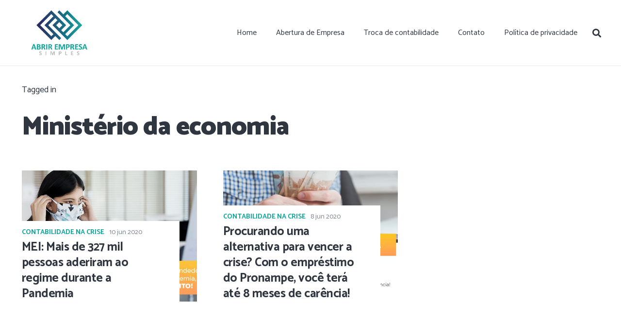

--- FILE ---
content_type: text/html; charset=UTF-8
request_url: https://abrirempresasimples.com.br/tags/ministerio-da-economia/
body_size: 28022
content:
<!DOCTYPE HTML>
<html class="" lang="pt-BR">
<head><meta charset="UTF-8"><script>if(navigator.userAgent.match(/MSIE|Internet Explorer/i)||navigator.userAgent.match(/Trident\/7\..*?rv:11/i)){var href=document.location.href;if(!href.match(/[?&]nowprocket/)){if(href.indexOf("?")==-1){if(href.indexOf("#")==-1){document.location.href=href+"?nowprocket=1"}else{document.location.href=href.replace("#","?nowprocket=1#")}}else{if(href.indexOf("#")==-1){document.location.href=href+"&nowprocket=1"}else{document.location.href=href.replace("#","&nowprocket=1#")}}}}</script><script>(()=>{class RocketLazyLoadScripts{constructor(){this.v="2.0.3",this.userEvents=["keydown","keyup","mousedown","mouseup","mousemove","mouseover","mouseenter","mouseout","mouseleave","touchmove","touchstart","touchend","touchcancel","wheel","click","dblclick","input","visibilitychange"],this.attributeEvents=["onblur","onclick","oncontextmenu","ondblclick","onfocus","onmousedown","onmouseenter","onmouseleave","onmousemove","onmouseout","onmouseover","onmouseup","onmousewheel","onscroll","onsubmit"]}async t(){this.i(),this.o(),/iP(ad|hone)/.test(navigator.userAgent)&&this.h(),this.u(),this.l(this),this.m(),this.k(this),this.p(this),this._(),await Promise.all([this.R(),this.L()]),this.lastBreath=Date.now(),this.S(this),this.P(),this.D(),this.O(),this.M(),await this.C(this.delayedScripts.normal),await this.C(this.delayedScripts.defer),await this.C(this.delayedScripts.async),this.F("domReady"),await this.T(),await this.j(),await this.I(),this.F("windowLoad"),await this.A(),window.dispatchEvent(new Event("rocket-allScriptsLoaded")),this.everythingLoaded=!0,this.lastTouchEnd&&await new Promise((t=>setTimeout(t,500-Date.now()+this.lastTouchEnd))),this.H(),this.F("all"),this.U(),this.W()}i(){this.CSPIssue=sessionStorage.getItem("rocketCSPIssue"),document.addEventListener("securitypolicyviolation",(t=>{this.CSPIssue||"script-src-elem"!==t.violatedDirective||"data"!==t.blockedURI||(this.CSPIssue=!0,sessionStorage.setItem("rocketCSPIssue",!0))}),{isRocket:!0})}o(){window.addEventListener("pageshow",(t=>{this.persisted=t.persisted,this.realWindowLoadedFired=!0}),{isRocket:!0}),window.addEventListener("pagehide",(()=>{this.onFirstUserAction=null}),{isRocket:!0})}h(){let t;function e(e){t=e}window.addEventListener("touchstart",e,{isRocket:!0}),window.addEventListener("touchend",(function i(o){Math.abs(o.changedTouches[0].pageX-t.changedTouches[0].pageX)<10&&Math.abs(o.changedTouches[0].pageY-t.changedTouches[0].pageY)<10&&o.timeStamp-t.timeStamp<200&&(o.target.dispatchEvent(new PointerEvent("click",{target:o.target,bubbles:!0,cancelable:!0,detail:1})),event.preventDefault(),window.removeEventListener("touchstart",e,{isRocket:!0}),window.removeEventListener("touchend",i,{isRocket:!0}))}),{isRocket:!0})}q(t){this.userActionTriggered||("mousemove"!==t.type||this.firstMousemoveIgnored?"keyup"===t.type||"mouseover"===t.type||"mouseout"===t.type||(this.userActionTriggered=!0,this.onFirstUserAction&&this.onFirstUserAction()):this.firstMousemoveIgnored=!0),"click"===t.type&&t.preventDefault(),this.savedUserEvents.length>0&&(t.stopPropagation(),t.stopImmediatePropagation()),"touchstart"===this.lastEvent&&"touchend"===t.type&&(this.lastTouchEnd=Date.now()),"click"===t.type&&(this.lastTouchEnd=0),this.lastEvent=t.type,this.savedUserEvents.push(t)}u(){this.savedUserEvents=[],this.userEventHandler=this.q.bind(this),this.userEvents.forEach((t=>window.addEventListener(t,this.userEventHandler,{passive:!1,isRocket:!0})))}U(){this.userEvents.forEach((t=>window.removeEventListener(t,this.userEventHandler,{passive:!1,isRocket:!0}))),this.savedUserEvents.forEach((t=>{t.target.dispatchEvent(new window[t.constructor.name](t.type,t))}))}m(){this.eventsMutationObserver=new MutationObserver((t=>{const e="return false";for(const i of t){if("attributes"===i.type){const t=i.target.getAttribute(i.attributeName);t&&t!==e&&(i.target.setAttribute("data-rocket-"+i.attributeName,t),i.target["rocket"+i.attributeName]=new Function("event",t),i.target.setAttribute(i.attributeName,e))}"childList"===i.type&&i.addedNodes.forEach((t=>{if(t.nodeType===Node.ELEMENT_NODE)for(const i of t.attributes)this.attributeEvents.includes(i.name)&&i.value&&""!==i.value&&(t.setAttribute("data-rocket-"+i.name,i.value),t["rocket"+i.name]=new Function("event",i.value),t.setAttribute(i.name,e))}))}})),this.eventsMutationObserver.observe(document,{subtree:!0,childList:!0,attributeFilter:this.attributeEvents})}H(){this.eventsMutationObserver.disconnect(),this.attributeEvents.forEach((t=>{document.querySelectorAll("[data-rocket-"+t+"]").forEach((e=>{e.setAttribute(t,e.getAttribute("data-rocket-"+t)),e.removeAttribute("data-rocket-"+t)}))}))}k(t){Object.defineProperty(HTMLElement.prototype,"onclick",{get(){return this.rocketonclick||null},set(e){this.rocketonclick=e,this.setAttribute(t.everythingLoaded?"onclick":"data-rocket-onclick","this.rocketonclick(event)")}})}S(t){function e(e,i){let o=e[i];e[i]=null,Object.defineProperty(e,i,{get:()=>o,set(s){t.everythingLoaded?o=s:e["rocket"+i]=o=s}})}e(document,"onreadystatechange"),e(window,"onload"),e(window,"onpageshow");try{Object.defineProperty(document,"readyState",{get:()=>t.rocketReadyState,set(e){t.rocketReadyState=e},configurable:!0}),document.readyState="loading"}catch(t){console.log("WPRocket DJE readyState conflict, bypassing")}}l(t){this.originalAddEventListener=EventTarget.prototype.addEventListener,this.originalRemoveEventListener=EventTarget.prototype.removeEventListener,this.savedEventListeners=[],EventTarget.prototype.addEventListener=function(e,i,o){o&&o.isRocket||!t.B(e,this)&&!t.userEvents.includes(e)||t.B(e,this)&&!t.userActionTriggered||e.startsWith("rocket-")||t.everythingLoaded?t.originalAddEventListener.call(this,e,i,o):t.savedEventListeners.push({target:this,remove:!1,type:e,func:i,options:o})},EventTarget.prototype.removeEventListener=function(e,i,o){o&&o.isRocket||!t.B(e,this)&&!t.userEvents.includes(e)||t.B(e,this)&&!t.userActionTriggered||e.startsWith("rocket-")||t.everythingLoaded?t.originalRemoveEventListener.call(this,e,i,o):t.savedEventListeners.push({target:this,remove:!0,type:e,func:i,options:o})}}F(t){"all"===t&&(EventTarget.prototype.addEventListener=this.originalAddEventListener,EventTarget.prototype.removeEventListener=this.originalRemoveEventListener),this.savedEventListeners=this.savedEventListeners.filter((e=>{let i=e.type,o=e.target||window;return"domReady"===t&&"DOMContentLoaded"!==i&&"readystatechange"!==i||("windowLoad"===t&&"load"!==i&&"readystatechange"!==i&&"pageshow"!==i||(this.B(i,o)&&(i="rocket-"+i),e.remove?o.removeEventListener(i,e.func,e.options):o.addEventListener(i,e.func,e.options),!1))}))}p(t){let e;function i(e){return t.everythingLoaded?e:e.split(" ").map((t=>"load"===t||t.startsWith("load.")?"rocket-jquery-load":t)).join(" ")}function o(o){function s(e){const s=o.fn[e];o.fn[e]=o.fn.init.prototype[e]=function(){return this[0]===window&&t.userActionTriggered&&("string"==typeof arguments[0]||arguments[0]instanceof String?arguments[0]=i(arguments[0]):"object"==typeof arguments[0]&&Object.keys(arguments[0]).forEach((t=>{const e=arguments[0][t];delete arguments[0][t],arguments[0][i(t)]=e}))),s.apply(this,arguments),this}}if(o&&o.fn&&!t.allJQueries.includes(o)){const e={DOMContentLoaded:[],"rocket-DOMContentLoaded":[]};for(const t in e)document.addEventListener(t,(()=>{e[t].forEach((t=>t()))}),{isRocket:!0});o.fn.ready=o.fn.init.prototype.ready=function(i){function s(){parseInt(o.fn.jquery)>2?setTimeout((()=>i.bind(document)(o))):i.bind(document)(o)}return t.realDomReadyFired?!t.userActionTriggered||t.fauxDomReadyFired?s():e["rocket-DOMContentLoaded"].push(s):e.DOMContentLoaded.push(s),o([])},s("on"),s("one"),s("off"),t.allJQueries.push(o)}e=o}t.allJQueries=[],o(window.jQuery),Object.defineProperty(window,"jQuery",{get:()=>e,set(t){o(t)}})}P(){const t=new Map;document.write=document.writeln=function(e){const i=document.currentScript,o=document.createRange(),s=i.parentElement;let n=t.get(i);void 0===n&&(n=i.nextSibling,t.set(i,n));const c=document.createDocumentFragment();o.setStart(c,0),c.appendChild(o.createContextualFragment(e)),s.insertBefore(c,n)}}async R(){return new Promise((t=>{this.userActionTriggered?t():this.onFirstUserAction=t}))}async L(){return new Promise((t=>{document.addEventListener("DOMContentLoaded",(()=>{this.realDomReadyFired=!0,t()}),{isRocket:!0})}))}async I(){return this.realWindowLoadedFired?Promise.resolve():new Promise((t=>{window.addEventListener("load",t,{isRocket:!0})}))}M(){this.pendingScripts=[];this.scriptsMutationObserver=new MutationObserver((t=>{for(const e of t)e.addedNodes.forEach((t=>{"SCRIPT"!==t.tagName||t.noModule||t.isWPRocket||this.pendingScripts.push({script:t,promise:new Promise((e=>{const i=()=>{const i=this.pendingScripts.findIndex((e=>e.script===t));i>=0&&this.pendingScripts.splice(i,1),e()};t.addEventListener("load",i,{isRocket:!0}),t.addEventListener("error",i,{isRocket:!0}),setTimeout(i,1e3)}))})}))})),this.scriptsMutationObserver.observe(document,{childList:!0,subtree:!0})}async j(){await this.J(),this.pendingScripts.length?(await this.pendingScripts[0].promise,await this.j()):this.scriptsMutationObserver.disconnect()}D(){this.delayedScripts={normal:[],async:[],defer:[]},document.querySelectorAll("script[type$=rocketlazyloadscript]").forEach((t=>{t.hasAttribute("data-rocket-src")?t.hasAttribute("async")&&!1!==t.async?this.delayedScripts.async.push(t):t.hasAttribute("defer")&&!1!==t.defer||"module"===t.getAttribute("data-rocket-type")?this.delayedScripts.defer.push(t):this.delayedScripts.normal.push(t):this.delayedScripts.normal.push(t)}))}async _(){await this.L();let t=[];document.querySelectorAll("script[type$=rocketlazyloadscript][data-rocket-src]").forEach((e=>{let i=e.getAttribute("data-rocket-src");if(i&&!i.startsWith("data:")){i.startsWith("//")&&(i=location.protocol+i);try{const o=new URL(i).origin;o!==location.origin&&t.push({src:o,crossOrigin:e.crossOrigin||"module"===e.getAttribute("data-rocket-type")})}catch(t){}}})),t=[...new Map(t.map((t=>[JSON.stringify(t),t]))).values()],this.N(t,"preconnect")}async $(t){if(await this.G(),!0!==t.noModule||!("noModule"in HTMLScriptElement.prototype))return new Promise((e=>{let i;function o(){(i||t).setAttribute("data-rocket-status","executed"),e()}try{if(navigator.userAgent.includes("Firefox/")||""===navigator.vendor||this.CSPIssue)i=document.createElement("script"),[...t.attributes].forEach((t=>{let e=t.nodeName;"type"!==e&&("data-rocket-type"===e&&(e="type"),"data-rocket-src"===e&&(e="src"),i.setAttribute(e,t.nodeValue))})),t.text&&(i.text=t.text),t.nonce&&(i.nonce=t.nonce),i.hasAttribute("src")?(i.addEventListener("load",o,{isRocket:!0}),i.addEventListener("error",(()=>{i.setAttribute("data-rocket-status","failed-network"),e()}),{isRocket:!0}),setTimeout((()=>{i.isConnected||e()}),1)):(i.text=t.text,o()),i.isWPRocket=!0,t.parentNode.replaceChild(i,t);else{const i=t.getAttribute("data-rocket-type"),s=t.getAttribute("data-rocket-src");i?(t.type=i,t.removeAttribute("data-rocket-type")):t.removeAttribute("type"),t.addEventListener("load",o,{isRocket:!0}),t.addEventListener("error",(i=>{this.CSPIssue&&i.target.src.startsWith("data:")?(console.log("WPRocket: CSP fallback activated"),t.removeAttribute("src"),this.$(t).then(e)):(t.setAttribute("data-rocket-status","failed-network"),e())}),{isRocket:!0}),s?(t.fetchPriority="high",t.removeAttribute("data-rocket-src"),t.src=s):t.src="data:text/javascript;base64,"+window.btoa(unescape(encodeURIComponent(t.text)))}}catch(i){t.setAttribute("data-rocket-status","failed-transform"),e()}}));t.setAttribute("data-rocket-status","skipped")}async C(t){const e=t.shift();return e?(e.isConnected&&await this.$(e),this.C(t)):Promise.resolve()}O(){this.N([...this.delayedScripts.normal,...this.delayedScripts.defer,...this.delayedScripts.async],"preload")}N(t,e){this.trash=this.trash||[];let i=!0;var o=document.createDocumentFragment();t.forEach((t=>{const s=t.getAttribute&&t.getAttribute("data-rocket-src")||t.src;if(s&&!s.startsWith("data:")){const n=document.createElement("link");n.href=s,n.rel=e,"preconnect"!==e&&(n.as="script",n.fetchPriority=i?"high":"low"),t.getAttribute&&"module"===t.getAttribute("data-rocket-type")&&(n.crossOrigin=!0),t.crossOrigin&&(n.crossOrigin=t.crossOrigin),t.integrity&&(n.integrity=t.integrity),t.nonce&&(n.nonce=t.nonce),o.appendChild(n),this.trash.push(n),i=!1}})),document.head.appendChild(o)}W(){this.trash.forEach((t=>t.remove()))}async T(){try{document.readyState="interactive"}catch(t){}this.fauxDomReadyFired=!0;try{await this.G(),document.dispatchEvent(new Event("rocket-readystatechange")),await this.G(),document.rocketonreadystatechange&&document.rocketonreadystatechange(),await this.G(),document.dispatchEvent(new Event("rocket-DOMContentLoaded")),await this.G(),window.dispatchEvent(new Event("rocket-DOMContentLoaded"))}catch(t){console.error(t)}}async A(){try{document.readyState="complete"}catch(t){}try{await this.G(),document.dispatchEvent(new Event("rocket-readystatechange")),await this.G(),document.rocketonreadystatechange&&document.rocketonreadystatechange(),await this.G(),window.dispatchEvent(new Event("rocket-load")),await this.G(),window.rocketonload&&window.rocketonload(),await this.G(),this.allJQueries.forEach((t=>t(window).trigger("rocket-jquery-load"))),await this.G();const t=new Event("rocket-pageshow");t.persisted=this.persisted,window.dispatchEvent(t),await this.G(),window.rocketonpageshow&&window.rocketonpageshow({persisted:this.persisted})}catch(t){console.error(t)}}async G(){Date.now()-this.lastBreath>45&&(await this.J(),this.lastBreath=Date.now())}async J(){return document.hidden?new Promise((t=>setTimeout(t))):new Promise((t=>requestAnimationFrame(t)))}B(t,e){return e===document&&"readystatechange"===t||(e===document&&"DOMContentLoaded"===t||(e===window&&"DOMContentLoaded"===t||(e===window&&"load"===t||e===window&&"pageshow"===t)))}static run(){(new RocketLazyLoadScripts).t()}}RocketLazyLoadScripts.run()})();</script>
	

	<meta name='robots' content='index, follow, max-image-preview:large, max-snippet:-1, max-video-preview:-1' />
	<style>img:is([sizes="auto" i], [sizes^="auto," i]) { contain-intrinsic-size: 3000px 1500px }</style>
	
            <script data-no-defer="1" data-ezscrex="false" data-cfasync="false" data-pagespeed-no-defer data-cookieconsent="ignore">
                var ctPublicFunctions = {"_ajax_nonce":"bf7863ff94","_rest_nonce":"6a956ed142","_ajax_url":"\/wp-admin\/admin-ajax.php","_rest_url":"https:\/\/abrirempresasimples.com.br\/wp-json\/","data__cookies_type":"alternative","data__ajax_type":"rest","data__bot_detector_enabled":1,"data__frontend_data_log_enabled":1,"cookiePrefix":"","wprocket_detected":true,"host_url":"abrirempresasimples.com.br","text__ee_click_to_select":"Click to select the whole data","text__ee_original_email":"The complete one is","text__ee_got_it":"Got it","text__ee_blocked":"Blocked","text__ee_cannot_connect":"Cannot connect","text__ee_cannot_decode":"Can not decode email. Unknown reason","text__ee_email_decoder":"CleanTalk email decoder","text__ee_wait_for_decoding":"The magic is on the way!","text__ee_decoding_process":"Please wait a few seconds while we decode the contact data."}
            </script>
        
            <script data-no-defer="1" data-ezscrex="false" data-cfasync="false" data-pagespeed-no-defer data-cookieconsent="ignore">
                var ctPublic = {"_ajax_nonce":"bf7863ff94","settings__forms__check_internal":0,"settings__forms__check_external":0,"settings__forms__force_protection":0,"settings__forms__search_test":1,"settings__forms__wc_add_to_cart":0,"settings__data__bot_detector_enabled":1,"settings__sfw__anti_crawler":0,"blog_home":"https:\/\/abrirempresasimples.com.br\/","pixel__setting":"3","pixel__enabled":true,"pixel__url":"https:\/\/moderate9-v4.cleantalk.org\/pixel\/8b136f7c2033c395caafedf5743b6612.gif","data__email_check_before_post":1,"data__email_check_exist_post":1,"data__cookies_type":"alternative","data__key_is_ok":true,"data__visible_fields_required":true,"wl_brandname":"Anti-Spam by CleanTalk","wl_brandname_short":"CleanTalk","ct_checkjs_key":"d00afcab9cb30298d6b373cbfef131cf2694d318129b1284897e954b91d59397","emailEncoderPassKey":"c80acb0b58ff4107ac0eae39d59975bc","bot_detector_forms_excluded":"W10=","advancedCacheExists":true,"varnishCacheExists":true,"wc_ajax_add_to_cart":false}
            </script>
        
	<!-- This site is optimized with the Yoast SEO plugin v26.8 - https://yoast.com/product/yoast-seo-wordpress/ -->
	<title>Ministério da economia - 1 - Consultoria Empresarial</title>
<link data-rocket-preload as="style" href="https://fonts.googleapis.com/css?family=Catamaran%3A400%2C700%2C900%7CMerriweather%3A400%2C700%7CPT%20Serif%3A400%2C700&#038;subset=latin&#038;display=swap" rel="preload">
<link href="https://fonts.googleapis.com/css?family=Catamaran%3A400%2C700%2C900%7CMerriweather%3A400%2C700%7CPT%20Serif%3A400%2C700&#038;subset=latin&#038;display=swap" media="print" onload="this.media=&#039;all&#039;" rel="stylesheet">
<noscript><link rel="stylesheet" href="https://fonts.googleapis.com/css?family=Catamaran%3A400%2C700%2C900%7CMerriweather%3A400%2C700%7CPT%20Serif%3A400%2C700&#038;subset=latin&#038;display=swap"></noscript>
	<meta name="description" content="Ministério da economia - Blog - 1 - Consultoria Empresarial" />
	<link rel="canonical" href="https://abrirempresasimples.com.br/tags/ministerio-da-economia/" />
	<meta property="og:locale" content="pt_BR" />
	<meta property="og:type" content="article" />
	<meta property="og:title" content="Ministério da economia - 1 - Consultoria Empresarial" />
	<meta property="og:description" content="Ministério da economia - Blog - 1 - Consultoria Empresarial" />
	<meta property="og:url" content="https://abrirempresasimples.com.br/tags/ministerio-da-economia/" />
	<meta property="og:site_name" content="Abrir Empresa Simples" />
	<meta name="twitter:card" content="summary_large_image" />
	<script type="application/ld+json" class="yoast-schema-graph">{"@context":"https://schema.org","@graph":[{"@type":"CollectionPage","@id":"https://abrirempresasimples.com.br/tags/ministerio-da-economia/","url":"https://abrirempresasimples.com.br/tags/ministerio-da-economia/","name":"Ministério da economia - 1 - Consultoria Empresarial","isPartOf":{"@id":"https://abrirempresasimples.com.br/#website"},"primaryImageOfPage":{"@id":"https://abrirempresasimples.com.br/tags/ministerio-da-economia/#primaryimage"},"image":{"@id":"https://abrirempresasimples.com.br/tags/ministerio-da-economia/#primaryimage"},"thumbnailUrl":"https://abrirempresasimples.com.br/wp-content/uploads/2020/06/mei-mais-de-327-mil-pessoas-aderiram-ao-regime-durante-a-pandemia.jpg","description":"Ministério da economia - Blog - 1 - Consultoria Empresarial","breadcrumb":{"@id":"https://abrirempresasimples.com.br/tags/ministerio-da-economia/#breadcrumb"},"inLanguage":"pt-BR"},{"@type":"ImageObject","inLanguage":"pt-BR","@id":"https://abrirempresasimples.com.br/tags/ministerio-da-economia/#primaryimage","url":"https://abrirempresasimples.com.br/wp-content/uploads/2020/06/mei-mais-de-327-mil-pessoas-aderiram-ao-regime-durante-a-pandemia.jpg","contentUrl":"https://abrirempresasimples.com.br/wp-content/uploads/2020/06/mei-mais-de-327-mil-pessoas-aderiram-ao-regime-durante-a-pandemia.jpg","width":800,"height":500,"caption":"mei-mais-de-327-mil-pessoas-aderiram-ao-regime-durante-a-pandemia"},{"@type":"BreadcrumbList","@id":"https://abrirempresasimples.com.br/tags/ministerio-da-economia/#breadcrumb","itemListElement":[{"@type":"ListItem","position":1,"name":"Início","item":"https://abrirempresasimples.com.br/"},{"@type":"ListItem","position":2,"name":"Ministério da economia"}]},{"@type":"WebSite","@id":"https://abrirempresasimples.com.br/#website","url":"https://abrirempresasimples.com.br/","name":"Abrir Empresa Simples","description":"Blog","publisher":{"@id":"https://abrirempresasimples.com.br/#organization"},"potentialAction":[{"@type":"SearchAction","target":{"@type":"EntryPoint","urlTemplate":"https://abrirempresasimples.com.br/?s={search_term_string}"},"query-input":{"@type":"PropertyValueSpecification","valueRequired":true,"valueName":"search_term_string"}}],"inLanguage":"pt-BR"},{"@type":"Organization","@id":"https://abrirempresasimples.com.br/#organization","name":"Abrir Empresa Simples","url":"https://abrirempresasimples.com.br/","logo":{"@type":"ImageObject","inLanguage":"pt-BR","@id":"https://abrirempresasimples.com.br/#/schema/logo/image/","url":"https://abrirempresasimples.com.br/wp-content/uploads/2019/05/PRESTACAO-DE-SERVICOS-LOGO.png","contentUrl":"https://abrirempresasimples.com.br/wp-content/uploads/2019/05/PRESTACAO-DE-SERVICOS-LOGO.png","width":561,"height":456,"caption":"Abrir Empresa Simples"},"image":{"@id":"https://abrirempresasimples.com.br/#/schema/logo/image/"}}]}</script>
	<!-- / Yoast SEO plugin. -->


<link rel='dns-prefetch' href='//fd.cleantalk.org' />
<link rel='dns-prefetch' href='//fonts.googleapis.com' />
<link href='https://fonts.gstatic.com' crossorigin rel='preconnect' />
<meta name="viewport" content="width=device-width, initial-scale=1"><meta name="SKYPE_TOOLBAR" content="SKYPE_TOOLBAR_PARSER_COMPATIBLE"><meta name="theme-color" content="#f2f3f5"><link rel='stylesheet' id='wp-block-library-css' href='https://abrirempresasimples.com.br/wp-includes/css/dist/block-library/style.min.css' type='text/css' media='all' />
<style id='classic-theme-styles-inline-css' type='text/css'>
/*! This file is auto-generated */
.wp-block-button__link{color:#fff;background-color:#32373c;border-radius:9999px;box-shadow:none;text-decoration:none;padding:calc(.667em + 2px) calc(1.333em + 2px);font-size:1.125em}.wp-block-file__button{background:#32373c;color:#fff;text-decoration:none}
</style>
<style id='global-styles-inline-css' type='text/css'>
:root{--wp--preset--aspect-ratio--square: 1;--wp--preset--aspect-ratio--4-3: 4/3;--wp--preset--aspect-ratio--3-4: 3/4;--wp--preset--aspect-ratio--3-2: 3/2;--wp--preset--aspect-ratio--2-3: 2/3;--wp--preset--aspect-ratio--16-9: 16/9;--wp--preset--aspect-ratio--9-16: 9/16;--wp--preset--color--black: #000000;--wp--preset--color--cyan-bluish-gray: #abb8c3;--wp--preset--color--white: #ffffff;--wp--preset--color--pale-pink: #f78da7;--wp--preset--color--vivid-red: #cf2e2e;--wp--preset--color--luminous-vivid-orange: #ff6900;--wp--preset--color--luminous-vivid-amber: #fcb900;--wp--preset--color--light-green-cyan: #7bdcb5;--wp--preset--color--vivid-green-cyan: #00d084;--wp--preset--color--pale-cyan-blue: #8ed1fc;--wp--preset--color--vivid-cyan-blue: #0693e3;--wp--preset--color--vivid-purple: #9b51e0;--wp--preset--gradient--vivid-cyan-blue-to-vivid-purple: linear-gradient(135deg,rgba(6,147,227,1) 0%,rgb(155,81,224) 100%);--wp--preset--gradient--light-green-cyan-to-vivid-green-cyan: linear-gradient(135deg,rgb(122,220,180) 0%,rgb(0,208,130) 100%);--wp--preset--gradient--luminous-vivid-amber-to-luminous-vivid-orange: linear-gradient(135deg,rgba(252,185,0,1) 0%,rgba(255,105,0,1) 100%);--wp--preset--gradient--luminous-vivid-orange-to-vivid-red: linear-gradient(135deg,rgba(255,105,0,1) 0%,rgb(207,46,46) 100%);--wp--preset--gradient--very-light-gray-to-cyan-bluish-gray: linear-gradient(135deg,rgb(238,238,238) 0%,rgb(169,184,195) 100%);--wp--preset--gradient--cool-to-warm-spectrum: linear-gradient(135deg,rgb(74,234,220) 0%,rgb(151,120,209) 20%,rgb(207,42,186) 40%,rgb(238,44,130) 60%,rgb(251,105,98) 80%,rgb(254,248,76) 100%);--wp--preset--gradient--blush-light-purple: linear-gradient(135deg,rgb(255,206,236) 0%,rgb(152,150,240) 100%);--wp--preset--gradient--blush-bordeaux: linear-gradient(135deg,rgb(254,205,165) 0%,rgb(254,45,45) 50%,rgb(107,0,62) 100%);--wp--preset--gradient--luminous-dusk: linear-gradient(135deg,rgb(255,203,112) 0%,rgb(199,81,192) 50%,rgb(65,88,208) 100%);--wp--preset--gradient--pale-ocean: linear-gradient(135deg,rgb(255,245,203) 0%,rgb(182,227,212) 50%,rgb(51,167,181) 100%);--wp--preset--gradient--electric-grass: linear-gradient(135deg,rgb(202,248,128) 0%,rgb(113,206,126) 100%);--wp--preset--gradient--midnight: linear-gradient(135deg,rgb(2,3,129) 0%,rgb(40,116,252) 100%);--wp--preset--font-size--small: 13px;--wp--preset--font-size--medium: 20px;--wp--preset--font-size--large: 36px;--wp--preset--font-size--x-large: 42px;--wp--preset--spacing--20: 0.44rem;--wp--preset--spacing--30: 0.67rem;--wp--preset--spacing--40: 1rem;--wp--preset--spacing--50: 1.5rem;--wp--preset--spacing--60: 2.25rem;--wp--preset--spacing--70: 3.38rem;--wp--preset--spacing--80: 5.06rem;--wp--preset--shadow--natural: 6px 6px 9px rgba(0, 0, 0, 0.2);--wp--preset--shadow--deep: 12px 12px 50px rgba(0, 0, 0, 0.4);--wp--preset--shadow--sharp: 6px 6px 0px rgba(0, 0, 0, 0.2);--wp--preset--shadow--outlined: 6px 6px 0px -3px rgba(255, 255, 255, 1), 6px 6px rgba(0, 0, 0, 1);--wp--preset--shadow--crisp: 6px 6px 0px rgba(0, 0, 0, 1);}:where(.is-layout-flex){gap: 0.5em;}:where(.is-layout-grid){gap: 0.5em;}body .is-layout-flex{display: flex;}.is-layout-flex{flex-wrap: wrap;align-items: center;}.is-layout-flex > :is(*, div){margin: 0;}body .is-layout-grid{display: grid;}.is-layout-grid > :is(*, div){margin: 0;}:where(.wp-block-columns.is-layout-flex){gap: 2em;}:where(.wp-block-columns.is-layout-grid){gap: 2em;}:where(.wp-block-post-template.is-layout-flex){gap: 1.25em;}:where(.wp-block-post-template.is-layout-grid){gap: 1.25em;}.has-black-color{color: var(--wp--preset--color--black) !important;}.has-cyan-bluish-gray-color{color: var(--wp--preset--color--cyan-bluish-gray) !important;}.has-white-color{color: var(--wp--preset--color--white) !important;}.has-pale-pink-color{color: var(--wp--preset--color--pale-pink) !important;}.has-vivid-red-color{color: var(--wp--preset--color--vivid-red) !important;}.has-luminous-vivid-orange-color{color: var(--wp--preset--color--luminous-vivid-orange) !important;}.has-luminous-vivid-amber-color{color: var(--wp--preset--color--luminous-vivid-amber) !important;}.has-light-green-cyan-color{color: var(--wp--preset--color--light-green-cyan) !important;}.has-vivid-green-cyan-color{color: var(--wp--preset--color--vivid-green-cyan) !important;}.has-pale-cyan-blue-color{color: var(--wp--preset--color--pale-cyan-blue) !important;}.has-vivid-cyan-blue-color{color: var(--wp--preset--color--vivid-cyan-blue) !important;}.has-vivid-purple-color{color: var(--wp--preset--color--vivid-purple) !important;}.has-black-background-color{background-color: var(--wp--preset--color--black) !important;}.has-cyan-bluish-gray-background-color{background-color: var(--wp--preset--color--cyan-bluish-gray) !important;}.has-white-background-color{background-color: var(--wp--preset--color--white) !important;}.has-pale-pink-background-color{background-color: var(--wp--preset--color--pale-pink) !important;}.has-vivid-red-background-color{background-color: var(--wp--preset--color--vivid-red) !important;}.has-luminous-vivid-orange-background-color{background-color: var(--wp--preset--color--luminous-vivid-orange) !important;}.has-luminous-vivid-amber-background-color{background-color: var(--wp--preset--color--luminous-vivid-amber) !important;}.has-light-green-cyan-background-color{background-color: var(--wp--preset--color--light-green-cyan) !important;}.has-vivid-green-cyan-background-color{background-color: var(--wp--preset--color--vivid-green-cyan) !important;}.has-pale-cyan-blue-background-color{background-color: var(--wp--preset--color--pale-cyan-blue) !important;}.has-vivid-cyan-blue-background-color{background-color: var(--wp--preset--color--vivid-cyan-blue) !important;}.has-vivid-purple-background-color{background-color: var(--wp--preset--color--vivid-purple) !important;}.has-black-border-color{border-color: var(--wp--preset--color--black) !important;}.has-cyan-bluish-gray-border-color{border-color: var(--wp--preset--color--cyan-bluish-gray) !important;}.has-white-border-color{border-color: var(--wp--preset--color--white) !important;}.has-pale-pink-border-color{border-color: var(--wp--preset--color--pale-pink) !important;}.has-vivid-red-border-color{border-color: var(--wp--preset--color--vivid-red) !important;}.has-luminous-vivid-orange-border-color{border-color: var(--wp--preset--color--luminous-vivid-orange) !important;}.has-luminous-vivid-amber-border-color{border-color: var(--wp--preset--color--luminous-vivid-amber) !important;}.has-light-green-cyan-border-color{border-color: var(--wp--preset--color--light-green-cyan) !important;}.has-vivid-green-cyan-border-color{border-color: var(--wp--preset--color--vivid-green-cyan) !important;}.has-pale-cyan-blue-border-color{border-color: var(--wp--preset--color--pale-cyan-blue) !important;}.has-vivid-cyan-blue-border-color{border-color: var(--wp--preset--color--vivid-cyan-blue) !important;}.has-vivid-purple-border-color{border-color: var(--wp--preset--color--vivid-purple) !important;}.has-vivid-cyan-blue-to-vivid-purple-gradient-background{background: var(--wp--preset--gradient--vivid-cyan-blue-to-vivid-purple) !important;}.has-light-green-cyan-to-vivid-green-cyan-gradient-background{background: var(--wp--preset--gradient--light-green-cyan-to-vivid-green-cyan) !important;}.has-luminous-vivid-amber-to-luminous-vivid-orange-gradient-background{background: var(--wp--preset--gradient--luminous-vivid-amber-to-luminous-vivid-orange) !important;}.has-luminous-vivid-orange-to-vivid-red-gradient-background{background: var(--wp--preset--gradient--luminous-vivid-orange-to-vivid-red) !important;}.has-very-light-gray-to-cyan-bluish-gray-gradient-background{background: var(--wp--preset--gradient--very-light-gray-to-cyan-bluish-gray) !important;}.has-cool-to-warm-spectrum-gradient-background{background: var(--wp--preset--gradient--cool-to-warm-spectrum) !important;}.has-blush-light-purple-gradient-background{background: var(--wp--preset--gradient--blush-light-purple) !important;}.has-blush-bordeaux-gradient-background{background: var(--wp--preset--gradient--blush-bordeaux) !important;}.has-luminous-dusk-gradient-background{background: var(--wp--preset--gradient--luminous-dusk) !important;}.has-pale-ocean-gradient-background{background: var(--wp--preset--gradient--pale-ocean) !important;}.has-electric-grass-gradient-background{background: var(--wp--preset--gradient--electric-grass) !important;}.has-midnight-gradient-background{background: var(--wp--preset--gradient--midnight) !important;}.has-small-font-size{font-size: var(--wp--preset--font-size--small) !important;}.has-medium-font-size{font-size: var(--wp--preset--font-size--medium) !important;}.has-large-font-size{font-size: var(--wp--preset--font-size--large) !important;}.has-x-large-font-size{font-size: var(--wp--preset--font-size--x-large) !important;}
:where(.wp-block-post-template.is-layout-flex){gap: 1.25em;}:where(.wp-block-post-template.is-layout-grid){gap: 1.25em;}
:where(.wp-block-columns.is-layout-flex){gap: 2em;}:where(.wp-block-columns.is-layout-grid){gap: 2em;}
:root :where(.wp-block-pullquote){font-size: 1.5em;line-height: 1.6;}
</style>
<link rel='stylesheet' id='kk-star-ratings-css' href='https://abrirempresasimples.com.br/wp-content/plugins/kk-star-ratings/src/core/public/css/kk-star-ratings.min.css' type='text/css' media='all' />
<link rel='stylesheet' id='cleantalk-public-css-css' href='https://abrirempresasimples.com.br/wp-content/plugins/cleantalk-spam-protect/css/cleantalk-public.min.css' type='text/css' media='all' />
<link rel='stylesheet' id='cleantalk-email-decoder-css-css' href='https://abrirempresasimples.com.br/wp-content/plugins/cleantalk-spam-protect/css/cleantalk-email-decoder.min.css' type='text/css' media='all' />
<link rel='stylesheet' id='cookie-notice-front-css' href='https://abrirempresasimples.com.br/wp-content/plugins/cookie-notice/css/front.min.css' type='text/css' media='all' />
<link data-minify="1" rel='stylesheet' id='dpg-seo-css' href='https://abrirempresasimples.com.br/wp-content/cache/min/1/wp-content/plugins/dpg-seo/public/css/dpg-seo-public.css?ver=1769042779' type='text/css' media='all' />
<link rel='stylesheet' id='toc-screen-css' href='https://abrirempresasimples.com.br/wp-content/plugins/table-of-contents-plus/screen.min.css' type='text/css' media='all' />

<link data-minify="1" rel='stylesheet' id='elementor-icons-css' href='https://abrirempresasimples.com.br/wp-content/cache/min/1/wp-content/plugins/elementor/assets/lib/eicons/css/elementor-icons.min.css?ver=1769042779' type='text/css' media='all' />
<link rel='stylesheet' id='elementor-frontend-css' href='https://abrirempresasimples.com.br/wp-content/plugins/elementor/assets/css/frontend.min.css' type='text/css' media='all' />
<link rel='stylesheet' id='elementor-post-13804-css' href='https://abrirempresasimples.com.br/wp-content/uploads/elementor/css/post-13804.css' type='text/css' media='all' />
<link data-minify="1" rel='stylesheet' id='us-style-css' href='https://abrirempresasimples.com.br/wp-content/cache/min/1/wp-content/themes/Impreza/css/style.min.css?ver=1769042779' type='text/css' media='all' />
<link rel='stylesheet' id='us-responsive-css' href='https://abrirempresasimples.com.br/wp-content/themes/Impreza/css/responsive.min.css' type='text/css' media='all' />
<link rel='stylesheet' id='theme-style-css' href='https://abrirempresasimples.com.br/wp-content/themes/Impreza-child/style.css' type='text/css' media='all' />
<link data-minify="1" rel='stylesheet' id='elementor-gf-local-opensans-css' href='https://abrirempresasimples.com.br/wp-content/cache/min/1/wp-content/uploads/elementor/google-fonts/css/opensans.css?ver=1769042780' type='text/css' media='all' />
<script type="text/javascript" src="https://abrirempresasimples.com.br/wp-content/plugins/cleantalk-spam-protect/js/apbct-public-bundle.min.js" id="apbct-public-bundle.min-js-js" data-rocket-defer defer></script>
<script type="rocketlazyloadscript" data-minify="1" data-rocket-type="text/javascript" data-rocket-src="https://abrirempresasimples.com.br/wp-content/cache/min/1/ct-bot-detector-wrapper.js?ver=1752258979" id="ct_bot_detector-js" defer="defer" data-wp-strategy="defer"></script>
<script type="rocketlazyloadscript" data-rocket-type="text/javascript" id="cookie-notice-front-js-before">
/* <![CDATA[ */
var cnArgs = {"ajaxUrl":"https:\/\/abrirempresasimples.com.br\/wp-admin\/admin-ajax.php","nonce":"bd16988e17","hideEffect":"fade","position":"bottom","onScroll":false,"onScrollOffset":100,"onClick":false,"cookieName":"cookie_notice_accepted","cookieTime":2592000,"cookieTimeRejected":2592000,"globalCookie":false,"redirection":false,"cache":true,"revokeCookies":false,"revokeCookiesOpt":"automatic"};
/* ]]> */
</script>
<script type="rocketlazyloadscript" data-rocket-type="text/javascript" data-rocket-src="https://abrirempresasimples.com.br/wp-content/plugins/cookie-notice/js/front.min.js" id="cookie-notice-front-js" data-rocket-defer defer></script>
<script type="rocketlazyloadscript" data-rocket-type="text/javascript" data-rocket-src="https://abrirempresasimples.com.br/wp-includes/js/jquery/jquery.min.js" id="jquery-core-js" data-rocket-defer defer></script>
<script type="rocketlazyloadscript" data-minify="1" data-rocket-type="text/javascript" data-rocket-src="https://abrirempresasimples.com.br/wp-content/cache/min/1/wp-content/plugins/dpg-seo/public/js/dpg-seo-public.js?ver=1752258979" id="dpg-seo-js" data-rocket-defer defer></script>
<link rel="https://api.w.org/" href="https://abrirempresasimples.com.br/wp-json/" /><link rel="alternate" title="JSON" type="application/json" href="https://abrirempresasimples.com.br/wp-json/wp/v2/tags/925" />  <meta name="referrer" content="always">
  <meta name="HandheldFriendly" content="True" />
  <meta name="MobileOptimized" content="320" />
  <meta name="mobile-web-app-capable" content="yes" />
  <meta name="apple-mobile-web-app-capable" content="yes" />
  <meta http-equiv="Accept-CH" content="Device-Memory">

  <meta name="google-site-verification" content="KhX7AQnRENI9OSwzffQvBJ63KqMeOFpALiONbKIGapA" />
  <meta class="theme-color" name="theme-color" content="">
  <meta class="theme-color" name="msapplication-navbutton-color" content="">
  <meta class="theme-color" name="apple-mobile-web-app-status-bar-style" content="">
  
  <meta property="og:type" content="business.business" />
  <meta property="og:locale" content="pt_BR" />
  <!-- <meta property="og:image" content="" />
  <meta property="og:site_name" content="Base LP" /> -->

  <meta property="business:contact_data:website" content="https://abrirempresasimples.com.br" />
  <meta property="business:contact_data:phone_number" content="+55+55 11 97689-8473" />
  <meta property="business:contact_data:fax_number" content="+55" />
  <meta property="business:contact_data:street_address" content="" />
  <meta property="business:contact_data:locality" content="" />
  <meta property="business:contact_data:region" content="" />
  <meta property="business:contact_data:postal_code" content="" />
  <meta property="business:contact_data:country_name" content="BR" />
  <meta name="geo.placename" content=", " />
  <meta name="geo.position" content="" />
  <meta name="geo.region" content="pt-BR" />
		
  <meta property="place:location:latitude" content="" />
  <meta property="place:location:longitude" content="" />
  <meta name="copyright"content="Abrir Empresa Simples">
  <meta name="format-detection" content="telephone=no">

  <!-- <meta name="twitter:card" content="summary" />
  <meta name="twitter:image" content="" />
  <meta name="twitter:title" content="" />
  <meta name="twitter:description" content="" /> -->

  <!-- <link rel="shortcut icon" type="image/png" href="" /> -->

  <meta name="generator" content="Orgulhosamente criado e desenvolvido pelo Grupo DPG, empresa especialista em Marketing Digital Contábil" />
  <meta name="designer" content="Grupo DPG">
  <meta name="application-name" content="Grupo DPG, empresa especialista em Marketing Digital Contábil"/>

	<script type="application/ld+json">
		{
			"@context": "http://schema.org/",
			"@type": "LocalBusiness",
			"name": "Abrir Empresa Simples",
			"url": "https://abrirempresasimples.com.br",
			"address": {
				"@type": "PostalAddress",
				"streetAddress": "",
				"addressLocality": "",
				"addressRegion": "",
				"postalCode": "",
				"addressCountry": "BR"
			},
			"telephone": "+55+55 11 97689-8473",
			"contactPoint": {
				"@type": "ContactPoint",
				"url": "https://abrirempresasimples.com.br/dicas-de-como-abrir-uma-empresa/",				
				"email": "",
				"contactType": "customer service"
			},			
			"image": "https://abrirempresasimples.com.br/wp-content/uploads/2020/11/abrirempresasimples_logo.png",
			"logo": "https://abrirempresasimples.com.br/wp-content/uploads/2020/11/abrirempresasimples_logo.png"
		}
	</script>

  
		<!-- Google Tag Manager -->
	<script type="rocketlazyloadscript">(function(w,d,s,l,i){w[l]=w[l]||[];w[l].push({'gtm.start':
	new Date().getTime(),event:'gtm.js'});var f=d.getElementsByTagName(s)[0],
	j=d.createElement(s),dl=l!='dataLayer'?'&l='+l:'';j.async=true;j.src=
	'https://www.googletagmanager.com/gtm.js?id='+i+dl;f.parentNode.insertBefore(j,f);
	})(window,document,'script','dataLayer','GTM-5TGF434');</script>
	<!-- End Google Tag Manager -->
	
        <script type="rocketlazyloadscript" data-rocket-type="text/javascript">window.addEventListener('DOMContentLoaded', function() {
            var jQueryMigrateHelperHasSentDowngrade = false;

			window.onerror = function( msg, url, line, col, error ) {
				// Break out early, do not processing if a downgrade reqeust was already sent.
				if ( jQueryMigrateHelperHasSentDowngrade ) {
					return true;
                }

				var xhr = new XMLHttpRequest();
				var nonce = 'c1055bb89e';
				var jQueryFunctions = [
					'andSelf',
					'browser',
					'live',
					'boxModel',
					'support.boxModel',
					'size',
					'swap',
					'clean',
					'sub',
                ];
				var match_pattern = /\)\.(.+?) is not a function/;
                var erroredFunction = msg.match( match_pattern );

                // If there was no matching functions, do not try to downgrade.
                if ( null === erroredFunction || typeof erroredFunction !== 'object' || typeof erroredFunction[1] === "undefined" || -1 === jQueryFunctions.indexOf( erroredFunction[1] ) ) {
                    return true;
                }

                // Set that we've now attempted a downgrade request.
                jQueryMigrateHelperHasSentDowngrade = true;

				xhr.open( 'POST', 'https://abrirempresasimples.com.br/wp-admin/admin-ajax.php' );
				xhr.setRequestHeader( 'Content-Type', 'application/x-www-form-urlencoded' );
				xhr.onload = function () {
					var response,
                        reload = false;

					if ( 200 === xhr.status ) {
                        try {
                        	response = JSON.parse( xhr.response );

                        	reload = response.data.reload;
                        } catch ( e ) {
                        	reload = false;
                        }
                    }

					// Automatically reload the page if a deprecation caused an automatic downgrade, ensure visitors get the best possible experience.
					if ( reload ) {
						location.reload();
                    }
				};

				xhr.send( encodeURI( 'action=jquery-migrate-downgrade-version&_wpnonce=' + nonce ) );

				// Suppress error alerts in older browsers
				return true;
			}
        });</script>

			<script type="rocketlazyloadscript">
		if (!/Android|webOS|iPhone|iPad|iPod|BlackBerry|IEMobile|Opera Mini/i.test(navigator.userAgent)) {
			var root = document.getElementsByTagName('html')[0]
			root.className += " no-touch";
		}
	</script>
	<meta name="generator" content="Elementor 3.34.2; features: additional_custom_breakpoints; settings: css_print_method-external, google_font-enabled, font_display-auto">
<style type="text/css">.recentcomments a{display:inline !important;padding:0 !important;margin:0 !important;}</style>			<style>
				.e-con.e-parent:nth-of-type(n+4):not(.e-lazyloaded):not(.e-no-lazyload),
				.e-con.e-parent:nth-of-type(n+4):not(.e-lazyloaded):not(.e-no-lazyload) * {
					background-image: none !important;
				}
				@media screen and (max-height: 1024px) {
					.e-con.e-parent:nth-of-type(n+3):not(.e-lazyloaded):not(.e-no-lazyload),
					.e-con.e-parent:nth-of-type(n+3):not(.e-lazyloaded):not(.e-no-lazyload) * {
						background-image: none !important;
					}
				}
				@media screen and (max-height: 640px) {
					.e-con.e-parent:nth-of-type(n+2):not(.e-lazyloaded):not(.e-no-lazyload),
					.e-con.e-parent:nth-of-type(n+2):not(.e-lazyloaded):not(.e-no-lazyload) * {
						background-image: none !important;
					}
				}
			</style>
			<meta name="generator" content="Powered by WPBakery Page Builder - drag and drop page builder for WordPress."/>
<link rel="icon" href="https://abrirempresasimples.com.br/wp-content/uploads/2019/05/FAVICON_PRESTACAO_2-150x150.png" sizes="32x32" />
<link rel="icon" href="https://abrirempresasimples.com.br/wp-content/uploads/2019/05/FAVICON_PRESTACAO_2.png" sizes="192x192" />
<link rel="apple-touch-icon" href="https://abrirempresasimples.com.br/wp-content/uploads/2019/05/FAVICON_PRESTACAO_2.png" />
<meta name="msapplication-TileImage" content="https://abrirempresasimples.com.br/wp-content/uploads/2019/05/FAVICON_PRESTACAO_2.png" />
		<style type="text/css" id="wp-custom-css">
			/* oculta menu no rodape */ 
div.vc_column-inner>div.wpb_wrapper>div.vc_wp_custommenu.layout_hor.align_right>div.widget.widget_nav_menu{
	display:none;
}
.l-sidebar, .l-section-h {
    padding: 1rem 0;
}

/** Inicio do codigo do botao do blog**/

a.bt-post {
  height: 100%;
  display: flex;
  align-items: center;
  justify-content: center;
}

a.bt-post {
    text-align:center;
    display:block;
  min-width: 300px;
  min-height: 60px;

  text-transform: uppercase;
  letter-spacing: 1.3px;
  font-weight: 700;
  color: #313133;
 background: #d3cd19;
    background: linear-gradient(90deg,#ffeb3b 0,#ffc107 100%);
  border: none;
  border-radius: 1000px;
  box-shadow: 12px 12px 24px rgba(79,209,197,.64);
  transition: all 0.3s ease-in-out 0s;
  cursor: pointer;
  outline: none;
  position: relative;
  padding: 20px;
  }

a.bt-post::before {
content: '';
  border-radius: 1000px;
  min-width: calc(300px + 12px);
  min-height: calc(60px + 12px);
  border: 6px solid #00FFCB;
  box-shadow: 0 0 60px rgba(0,255,203,.64);
  position: absolute;
  top: 50%;
  left: 50%;
  transform: translate(-50%, -50%);
  opacity: 0;
  transition: all .3s ease-in-out 0s;
}

a.bt-post:hover, .button:focus {
  color: #313133;
  transform: translateY(-6px);
}

button:hover::before, button:focus::before {
  opacity: 1;
}

a.bt-post::after {
  content: '';
  width: 30px; height: 30px;
  border-radius: 100%;
  border: 6px solid #00FFCB;
  position: absolute;
  z-index: -1;
  top: 50%;
  left: 50%;
  transform: translate(-50%, -50%);
  animation: ring 1.5s infinite;
}

a.bt-post:hover::after, a.bt-post:focus::after {
  animation: none;
  display: none;
}

@keyframes ring {
  0% {
    width: 30px;
    height: 30px;
    opacity: 1;
  }
  100% {
    width: 300px;
    height: 300px;
    opacity: 0;
  }
}

/** Fim do codigo do botao do blog**/


.vc_col-sm-3\/5.wpb_column.vc_column_container h1 {
    display: none;
}


.vc_col-sm-3\/5.wpb_column.vc_column_container h2 {
    font-size:26px;
}

.vc_col-sm-3\/5.wpb_column.vc_column_container h3 {
    font-size:22px;
}

.vc_col-sm-3\/5.wpb_column.vc_column_container p {
    font-size:16px;
}		</style>
		<noscript><style> .wpb_animate_when_almost_visible { opacity: 1; }</style></noscript>
			<style id="us-theme-options-css">@font-face{font-family:'Font Awesome 5 Brands';font-display:block;font-style:normal;font-weight:normal;src:url("https://abrirempresasimples.com.br/wp-content/themes/Impreza/fonts/fa-brands-400.woff2") format("woff2"),url("https://abrirempresasimples.com.br/wp-content/themes/Impreza/fonts/fa-brands-400.woff") format("woff")}.fab{font-family:'Font Awesome 5 Brands'}@font-face{font-family:'fontawesome';font-display:block;font-style:normal;font-weight:300;src:url("https://abrirempresasimples.com.br/wp-content/themes/Impreza/fonts/fa-light-300.woff2") format("woff2"),url("https://abrirempresasimples.com.br/wp-content/themes/Impreza/fonts/fa-light-300.woff") format("woff")}.fal{font-family:'fontawesome';font-weight:300}@font-face{font-family:'fontawesome';font-display:block;font-style:normal;font-weight:400;src:url("https://abrirempresasimples.com.br/wp-content/themes/Impreza/fonts/fa-regular-400.woff2") format("woff2"),url("https://abrirempresasimples.com.br/wp-content/themes/Impreza/fonts/fa-regular-400.woff") format("woff")}.far{font-family:'fontawesome';font-weight:400}@font-face{font-family:'fontawesome';font-display:block;font-style:normal;font-weight:900;src:url("https://abrirempresasimples.com.br/wp-content/themes/Impreza/fonts/fa-solid-900.woff2") format("woff2"),url("https://abrirempresasimples.com.br/wp-content/themes/Impreza/fonts/fa-solid-900.woff") format("woff")}.fa,.fas{font-family:'fontawesome';font-weight:900}.style_phone6-1>div{background-image:url(https://abrirempresasimples.com.br/wp-content/themes/Impreza/framework/img/phone-6-black-real.png)}.style_phone6-2>div{background-image:url(https://abrirempresasimples.com.br/wp-content/themes/Impreza/framework/img/phone-6-white-real.png)}.style_phone6-3>div{background-image:url(https://abrirempresasimples.com.br/wp-content/themes/Impreza/framework/img/phone-6-black-flat.png)}.style_phone6-4>div{background-image:url(https://abrirempresasimples.com.br/wp-content/themes/Impreza/framework/img/phone-6-white-flat.png)}.leaflet-default-icon-path{background-image:url(https://abrirempresasimples.com.br/wp-content/themes/Impreza/css/vendor/images/marker-icon.png)}html, .l-header .widget{font-family:'Catamaran', sans-serif;font-weight:400;font-size:18px;line-height:29px}h1{font-family:'Catamaran', sans-serif;font-weight:900;font-size:3rem;line-height:1.3;letter-spacing:-0.02em;margin-bottom:1.5rem}h2{font-family:'Catamaran', sans-serif;font-weight:700;font-size:2rem;line-height:1.3;letter-spacing:-0.02em;margin-bottom:1.5rem}h3{font-family:'Catamaran', sans-serif;font-weight:700;font-size:1.6rem;line-height:1.3;letter-spacing:-0.02em;margin-bottom:1.5rem}.widgettitle, .comment-reply-title, h4{font-family:'Catamaran', sans-serif;font-weight:700;font-size:1.40rem;line-height:1.3;letter-spacing:-0.02em;margin-bottom:1.5rem}h5{font-family:'Catamaran', sans-serif;font-weight:400;font-size:1.20rem;line-height:1.6;letter-spacing:0em;margin-bottom:1.5rem}h6{font-family:'Catamaran', sans-serif;font-weight:400;font-size:1rem;line-height:1.6;letter-spacing:0em;margin-bottom:1.5rem}@media (max-width:767px){html{font-size:16px;line-height:28px}h1{font-size:2rem}h1.vc_custom_heading{font-size:2rem !important}h2{font-size:1.6rem}h2.vc_custom_heading{font-size:1.6rem !important}h3{font-size:1.4rem}h3.vc_custom_heading{font-size:1.4rem !important}h4,.widgettitle,.comment-reply-title{font-size:1.20rem}h4.vc_custom_heading{font-size:1.20rem !important}h5{font-size:1.20rem}h5.vc_custom_heading{font-size:1.20rem !important}h6{font-size:1rem}h6.vc_custom_heading{font-size:1rem !important}}body{background:#e3e8e8}body,.l-header.pos_fixed{min-width:1240px}.l-canvas.type_boxed,.l-canvas.type_boxed .l-subheader,.l-canvas.type_boxed .l-section.type_sticky,.l-canvas.type_boxed~.l-footer{max-width:1240px}.l-subheader-h,.l-section-h,.l-main .aligncenter,.w-tabs-section-content-h{max-width:1200px}.post-password-form{max-width:calc(1200px + 5rem)}@media screen and (max-width:1290px){.l-main .aligncenter{max-width:calc(100vw - 5rem)}}.wpb_text_column:not(:last-child){margin-bottom:1.5rem}@media (max-width:899px){.g-cols.reversed{flex-direction:column-reverse}.g-cols>div:not([class*=" vc_col-"]){width:100%;margin:0 0 1rem}.g-cols.type_boxes>div,.g-cols.reversed>div:first-child,.g-cols:not(.reversed)>div:last-child,.g-cols>div.has-fill{margin-bottom:0}.vc_wp_custommenu.layout_hor,.align_center_xs,.align_center_xs .w-socials{text-align:center}.align_center_xs .w-hwrapper>*{margin:0.5rem 0;width:100%}}@media (min-width:900px){.l-section.for_sidebar.at_left>div>.g-cols{flex-direction:row-reverse}}.tribe-events-button,button[type="submit"]:not(.w-btn),input[type="submit"]{font-weight:700;font-style:normal;text-transform:none;letter-spacing:0em;border-radius:0.3em;padding:0.8em 1.5em;background:#00bf80;border-color:transparent;color:#ffffff!important}.tribe-events-button,button[type="submit"]:not(.w-btn):before,input[type="submit"]{border-width:2px}.no-touch .tribe-events-button:hover,.no-touch button[type="submit"]:not(.w-btn):hover,.no-touch input[type="submit"]:hover{box-shadow:0 0.5em 1em rgba(0,0,0,0.2);background:#33bbff;border-color:transparent;color:#ffffff!important}.us-btn-style_1{font-weight:700;font-style:normal;text-transform:none;letter-spacing:0em;border-radius:0.3em;padding:0.8em 1.5em;background:#00bf80;border-color:transparent;color:#ffffff!important;box-shadow:0 0em 0em rgba(0,0,0,0.2)}.us-btn-style_1:before{border-width:2px}.no-touch .us-btn-style_1:hover{box-shadow:0 0.5em 1em rgba(0,0,0,0.2);background:#33bbff;border-color:transparent;color:#ffffff!important}.us-btn-style_2{font-weight:700;font-style:normal;text-transform:none;letter-spacing:0em;border-radius:0.3em;padding:0.8em 1.5em;background:#e8e9eb;border-color:transparent;color:#434955!important;box-shadow:0 0em 0em rgba(0,0,0,0.2)}.us-btn-style_2:before{border-width:2px}.no-touch .us-btn-style_2:hover{box-shadow:0 0.5em 1em rgba(0,0,0,0.2);background:#e8e9eb;border-color:transparent;color:#434955!important}.us-btn-style_3{font-weight:700;font-style:normal;text-transform:none;letter-spacing:0em;border-radius:0.3em;padding:0.8em 1.5em;background:#00bf80;border-color:transparent;color:#ffffff!important;box-shadow:0 0em 0em rgba(0,0,0,0.2)}.us-btn-style_3:before{border-width:2px}.no-touch .us-btn-style_3:hover{box-shadow:0 0.5em 1em rgba(0,0,0,0.2);background:#00bf80;border-color:transparent;color:#ffffff!important}.us-btn-style_4{font-family:'Catamaran', sans-serif;font-weight:400;font-style:normal;text-transform:none;letter-spacing:0em;border-radius:0em;padding:0em 0em;background:transparent;border-color:transparent;color:#00bf80!important;box-shadow:0 0em 0em rgba(0,0,0,0.2)}.us-btn-style_4:before{border-width:2px}.no-touch .us-btn-style_4:hover{box-shadow:0 0em 0em rgba(0,0,0,0.2);background:transparent;border-color:transparent;color:#33bbff!important}.us-btn-style_5{font-family:'Catamaran', sans-serif;font-weight:700;font-style:normal;text-transform:none;letter-spacing:0em;border-radius:0em;padding:1.2em 1.2em;background:#f2f3f5;border-color:transparent;color:#434955!important;box-shadow:0 0em 0em rgba(0,0,0,0.2)}.us-btn-style_5:before{border-width:2px}.no-touch .us-btn-style_5:hover{box-shadow:0 0em 0em rgba(0,0,0,0.2);background:#e8e9eb;border-color:transparent;color:#434955!important}.us-btn-style_6{font-weight:700;font-style:normal;text-transform:none;letter-spacing:0em;border-radius:0.3em;padding:0.8em 1.5em;background:#ffffff;border-color:transparent;color:#333333!important;box-shadow:0 0em 0em rgba(0,0,0,0.2)}.us-btn-style_6:before{border-width:2px}.no-touch .us-btn-style_6:hover{box-shadow:0 0.5em 1em rgba(0,0,0,0.2);background:#ffffff;border-color:transparent;color:#333333!important}a,button,input[type="submit"],.ui-slider-handle{outline:none !important}.w-header-show,.w-toplink{background:rgba(0,0,0,0.3)}body{-webkit-tap-highlight-color:rgba(0,191,128,0.2)}.l-subheader.at_top,.l-subheader.at_top .w-dropdown-list,.l-subheader.at_top .type_mobile .w-nav-list.level_1{background:#f2f3f5}.l-subheader.at_top,.l-subheader.at_top .w-dropdown.opened,.l-subheader.at_top .type_mobile .w-nav-list.level_1{color:#7c8491}.no-touch .l-subheader.at_top a:hover,.no-touch .l-header.bg_transparent .l-subheader.at_top .w-dropdown.opened a:hover{color:#00bf80}.header_ver .l-header,.l-subheader.at_middle,.l-subheader.at_middle .w-dropdown-list,.l-subheader.at_middle .type_mobile .w-nav-list.level_1{background:#ffffff}.l-subheader.at_middle,.l-subheader.at_middle .w-dropdown.opened,.l-subheader.at_middle .type_mobile .w-nav-list.level_1{color:#303640}.no-touch .l-subheader.at_middle a:hover,.no-touch .l-header.bg_transparent .l-subheader.at_middle .w-dropdown.opened a:hover{color:#00bf80}.l-subheader.at_bottom,.l-subheader.at_bottom .w-dropdown-list,.l-subheader.at_bottom .type_mobile .w-nav-list.level_1{background:#f2f3f5}.l-subheader.at_bottom,.l-subheader.at_bottom .w-dropdown.opened,.l-subheader.at_bottom .type_mobile .w-nav-list.level_1{color:#7c8491}.no-touch .l-subheader.at_bottom a:hover,.no-touch .l-header.bg_transparent .l-subheader.at_bottom .w-dropdown.opened a:hover{color:#00bf80}.l-header.bg_transparent:not(.sticky) .l-subheader{color:#ffffff}.no-touch .l-header.bg_transparent:not(.sticky) .w-text a:hover,.no-touch .l-header.bg_transparent:not(.sticky) .w-html a:hover,.no-touch .l-header.bg_transparent:not(.sticky) .w-dropdown a:hover,.no-touch .l-header.bg_transparent:not(.sticky) .type_desktop .menu-item.level_1:hover>.w-nav-anchor{color:#ffffff}.l-header.bg_transparent:not(.sticky) .w-nav-title:after{background:#ffffff}.w-search-form{background:#f2f3f5;color:#303640}.menu-item.level_1>.w-nav-anchor:focus,.no-touch .menu-item.level_1.opened>.w-nav-anchor,.no-touch .menu-item.level_1:hover>.w-nav-anchor{background:transparent;color:#00bf80}.w-nav-title:after{background:#00bf80}.menu-item.level_1.current-menu-item>.w-nav-anchor,.menu-item.level_1.current-menu-parent>.w-nav-anchor,.menu-item.level_1.current-menu-ancestor>.w-nav-anchor{background:transparent;color:#00bf80}.l-header.bg_transparent:not(.sticky) .type_desktop .menu-item.level_1.current-menu-item>.w-nav-anchor,.l-header.bg_transparent:not(.sticky) .type_desktop .menu-item.level_1.current-menu-ancestor>.w-nav-anchor{background:transparent;color:#00bf80}.w-nav-list:not(.level_1){background:#ffffff;color:#303640}.no-touch .menu-item:not(.level_1)>.w-nav-anchor:focus,.no-touch .menu-item:not(.level_1):hover>.w-nav-anchor{background:#00bf80;color:#ffffff}.menu-item:not(.level_1).current-menu-item>.w-nav-anchor,.menu-item:not(.level_1).current-menu-parent>.w-nav-anchor,.menu-item:not(.level_1).current-menu-ancestor>.w-nav-anchor{background:transparent;color:#00bf80}.btn.menu-item>a{background:#00bf80 !important;color:#ffffff !important}.no-touch .btn.menu-item>a:hover{background:#33bbff !important;color:#ffffff !important}body.us_iframe,.l-preloader,.l-canvas,.l-footer,.l-popup-box-content,.g-filters.style_1 .g-filters-item.active,.w-pricing-item-h,.w-tabs.layout_default .w-tabs-item.active,.w-tabs.layout_ver .w-tabs-item.active,.no-touch .w-tabs.layout_default .w-tabs-item.active:hover,.no-touch .w-tabs.layout_ver .w-tabs-item.active:hover,.w-tabs.layout_timeline .w-tabs-item,.w-tabs.layout_timeline .w-tabs-section-header-h,.leaflet-popup-content-wrapper,.leaflet-popup-tip,.wpml-ls-statics-footer,.select2-selection__choice,.select2-search input{background:#ffffff}.w-tabs.layout_modern .w-tabs-item:after{border-bottom-color:#ffffff}.w-iconbox.style_circle.color_contrast .w-iconbox-icon{color:#ffffff}input,textarea,select,.w-actionbox.color_light,.w-form-checkbox,.w-form-radio,.g-filters.style_1,.g-filters.style_2 .g-filters-item.active,.w-flipbox-front,.w-grid-none,.w-iconbox.style_circle.color_light .w-iconbox-icon,.w-pricing-item-header,.w-progbar-bar,.w-progbar.style_3 .w-progbar-bar:before,.w-progbar.style_3 .w-progbar-bar-count,.w-socials.style_solid .w-socials-item-link,.w-tabs.layout_default .w-tabs-list,.w-tabs.layout_ver .w-tabs-list,.no-touch .l-main .layout_ver .widget_nav_menu a:hover,.no-touch .owl-carousel.navpos_outside .owl-nav div:hover,.smile-icon-timeline-wrap .timeline-wrapper .timeline-block,.smile-icon-timeline-wrap .timeline-feature-item.feat-item,.wpml-ls-legacy-dropdown a,.wpml-ls-legacy-dropdown-click a,.tablepress .row-hover tr:hover td,.select2-selection,.select2-dropdown{background:#f2f3f5}.timeline-wrapper .timeline-post-right .ult-timeline-arrow l,.timeline-wrapper .timeline-post-left .ult-timeline-arrow l,.timeline-feature-item.feat-item .ult-timeline-arrow l{border-color:#f2f3f5}hr,td,th,.l-section,.vc_column_container,.vc_column-inner,.w-comments .children,.w-image,.w-pricing-item-h,.w-profile,.w-sharing-item,.w-tabs-list,.w-tabs-section,.widget_calendar #calendar_wrap,.l-main .widget_nav_menu .menu,.l-main .widget_nav_menu .menu-item a,.smile-icon-timeline-wrap .timeline-line{border-color:#e1e5e8}.w-separator.color_border,.w-iconbox.color_light .w-iconbox-icon{color:#e1e5e8}.w-flipbox-back,.w-iconbox.style_circle.color_light .w-iconbox-icon,.no-touch .wpml-ls-sub-menu a:hover{background:#e1e5e8}.w-iconbox.style_outlined.color_light .w-iconbox-icon,.w-person-links-item,.w-socials.style_outlined .w-socials-item-link,.pagination .page-numbers{box-shadow:0 0 0 2px #e1e5e8 inset}.w-tabs.layout_trendy .w-tabs-list{box-shadow:0 -1px 0 #e1e5e8 inset}h1, h2, h3, h4, h5, h6,.w-counter.color_heading .w-counter-value{color:#303640}.w-progbar.color_heading .w-progbar-bar-h{background:#303640}input,textarea,select,.l-canvas,.l-footer,.l-popup-box-content,.w-form-row-field>i,.w-iconbox.color_light.style_circle .w-iconbox-icon,.w-tabs.layout_timeline .w-tabs-item,.w-tabs.layout_timeline .w-tabs-section-header-h,.leaflet-popup-content-wrapper,.leaflet-popup-tip,.select2-dropdown{color:#303640}.w-iconbox.style_circle.color_contrast .w-iconbox-icon,.w-progbar.color_text .w-progbar-bar-h,.w-scroller-dot span{background:#303640}.w-iconbox.style_outlined.color_contrast .w-iconbox-icon{box-shadow:0 0 0 2px #303640 inset}.w-scroller-dot span{box-shadow:0 0 0 2px #303640}a{color:#14a79d}.no-touch a:hover,.no-touch .tablepress .sorting:hover{color:#1ea09a}.g-preloader,.l-main .w-contacts-item:before,.w-counter.color_primary .w-counter-value,.g-filters.style_1 .g-filters-item.active,.g-filters.style_3 .g-filters-item.active,.w-form-row.focused .w-form-row-field>i,.w-iconbox.color_primary .w-iconbox-icon,.w-separator.color_primary,.w-sharing.type_outlined.color_primary .w-sharing-item,.no-touch .w-sharing.type_simple.color_primary .w-sharing-item:hover .w-sharing-icon,.w-tabs.layout_default .w-tabs-item.active,.w-tabs.layout_trendy .w-tabs-item.active,.w-tabs.layout_ver .w-tabs-item.active,.w-tabs-section.active .w-tabs-section-header,.tablepress .sorting_asc,.tablepress .sorting_desc,.highlight_primary{color:#00bf80}.l-section.color_primary,.us-btn-style_badge,.no-touch .post_navigation.layout_sided a:hover .post_navigation-item-arrow,.g-placeholder,.highlight_primary_bg,.w-actionbox.color_primary,.w-form-row input:checked + .w-form-checkbox,.w-form-row input:checked + .w-form-radio,.no-touch .g-filters.style_1 .g-filters-item:hover,.no-touch .g-filters.style_2 .g-filters-item:hover,.w-post-elm-placeholder,.w-iconbox.style_circle.color_primary .w-iconbox-icon,.no-touch .w-iconbox.style_circle .w-iconbox-icon:before,.no-touch .w-iconbox.style_outlined .w-iconbox-icon:before,.no-touch .w-person-links-item:before,.w-pricing-item.type_featured .w-pricing-item-header,.w-progbar.color_primary .w-progbar-bar-h,.w-sharing.type_solid.color_primary .w-sharing-item,.w-sharing.type_fixed.color_primary .w-sharing-item,.w-sharing.type_outlined.color_primary .w-sharing-item:before,.no-touch .w-sharing-tooltip .w-sharing-item:hover,.w-socials-item-link-hover,.w-tabs.layout_modern .w-tabs-list,.w-tabs.layout_trendy .w-tabs-item:after,.w-tabs.layout_timeline .w-tabs-item:before,.w-tabs.layout_timeline .w-tabs-section-header-h:before,.no-touch .w-header-show:hover,.no-touch .w-toplink.active:hover,.no-touch .pagination .page-numbers:before,.pagination .page-numbers.current,.l-main .widget_nav_menu .menu-item.current-menu-item>a,.rsThumb.rsNavSelected,.no-touch .tp-leftarrow.custom:before,.no-touch .tp-rightarrow.custom:before,.smile-icon-timeline-wrap .timeline-separator-text .sep-text,.smile-icon-timeline-wrap .timeline-wrapper .timeline-dot,.smile-icon-timeline-wrap .timeline-feature-item .timeline-dot,.select2-results__option--highlighted{background:#00bf80}.w-tabs.layout_default .w-tabs-item.active,.w-tabs.layout_ver .w-tabs-item.active,.owl-dot.active span,.rsBullet.rsNavSelected span,.tp-bullets.custom .tp-bullet{border-color:#00bf80}.l-main .w-contacts-item:before,.w-iconbox.color_primary.style_outlined .w-iconbox-icon,.w-sharing.type_outlined.color_primary .w-sharing-item,.w-tabs.layout_timeline .w-tabs-item,.w-tabs.layout_timeline .w-tabs-section-header-h{box-shadow:0 0 0 2px #00bf80 inset}input:focus,textarea:focus,select:focus,.select2-container--focus .select2-selection{box-shadow:0 0 0 2px #00bf80}.no-touch .post_navigation.layout_simple a:hover .post_navigation-item-title,.w-counter.color_secondary .w-counter-value,.w-iconbox.color_secondary .w-iconbox-icon,.w-separator.color_secondary,.w-sharing.type_outlined.color_secondary .w-sharing-item,.no-touch .w-sharing.type_simple.color_secondary .w-sharing-item:hover .w-sharing-icon,.highlight_secondary{color:#00bf80}.l-section.color_secondary,.w-actionbox.color_secondary,.no-touch .us-btn-style_badge:hover,.w-iconbox.style_circle.color_secondary .w-iconbox-icon,.w-progbar.color_secondary .w-progbar-bar-h,.w-sharing.type_solid.color_secondary .w-sharing-item,.w-sharing.type_fixed.color_secondary .w-sharing-item,.w-sharing.type_outlined.color_secondary .w-sharing-item:before,.highlight_secondary_bg{background:#00bf80}.w-separator.color_secondary{border-color:#00bf80}.w-iconbox.color_secondary.style_outlined .w-iconbox-icon,.w-sharing.type_outlined.color_secondary .w-sharing-item{box-shadow:0 0 0 2px #00bf80 inset}blockquote:before,.w-form-row-description,.l-main .post-author-website,.l-main .w-profile-link.for_logout,.l-main .widget_tag_cloud,.highlight_faded{color:#7c8491}.l-section.color_alternate,.color_alternate .g-filters.style_1 .g-filters-item.active,.color_alternate .w-pricing-item-h,.color_alternate .w-tabs.layout_default .w-tabs-item.active,.no-touch .color_alternate .w-tabs.layout_default .w-tabs-item.active:hover,.color_alternate .w-tabs.layout_ver .w-tabs-item.active,.no-touch .color_alternate .w-tabs.layout_ver .w-tabs-item.active:hover,.color_alternate .w-tabs.layout_timeline .w-tabs-item,.color_alternate .w-tabs.layout_timeline .w-tabs-section-header-h{background:#f2f3f5}.color_alternate .w-iconbox.style_circle.color_contrast .w-iconbox-icon{color:#f2f3f5}.color_alternate .w-tabs.layout_modern .w-tabs-item:after{border-bottom-color:#f2f3f5}.color_alternate input:not([type="submit"]),.color_alternate textarea,.color_alternate select,.color_alternate .w-form-checkbox,.color_alternate .w-form-radio,.color_alternate .g-filters.style_1,.color_alternate .g-filters.style_2 .g-filters-item.active,.color_alternate .w-grid-none,.color_alternate .w-iconbox.style_circle.color_light .w-iconbox-icon,.color_alternate .w-pricing-item-header,.color_alternate .w-progbar-bar,.color_alternate .w-socials.style_solid .w-socials-item-link,.color_alternate .w-tabs.layout_default .w-tabs-list,.color_alternate .ginput_container_creditcard{background:#ffffff}.l-section.color_alternate,.color_alternate td,.color_alternate th,.color_alternate .vc_column_container,.color_alternate .vc_column-inner,.color_alternate .w-comments .children,.color_alternate .w-image,.color_alternate .w-pricing-item-h,.color_alternate .w-profile,.color_alternate .w-sharing-item,.color_alternate .w-tabs-list,.color_alternate .w-tabs-section{border-color:#d7dde0}.color_alternate .w-separator.color_border,.color_alternate .w-iconbox.color_light .w-iconbox-icon{color:#d7dde0}.color_alternate .w-iconbox.style_circle.color_light .w-iconbox-icon{background:#d7dde0}.color_alternate .w-iconbox.style_outlined.color_light .w-iconbox-icon,.color_alternate .w-person-links-item,.color_alternate .w-socials.style_outlined .w-socials-item-link,.color_alternate .pagination .page-numbers{box-shadow:0 0 0 2px #d7dde0 inset}.color_alternate .w-tabs.layout_trendy .w-tabs-list{box-shadow:0 -1px 0 #d7dde0 inset}.l-section.color_alternate h1,.l-section.color_alternate h2,.l-section.color_alternate h3,.l-section.color_alternate h4,.l-section.color_alternate h5,.l-section.color_alternate h6,.l-section.color_alternate .w-counter-value{color:#303640}.color_alternate .w-progbar.color_contrast .w-progbar-bar-h{background:#303640}.l-section.color_alternate,.color_alternate input,.color_alternate textarea,.color_alternate select,.color_alternate .w-form-row-field>i,.color_alternate .w-iconbox.color_contrast .w-iconbox-icon,.color_alternate .w-iconbox.color_light.style_circle .w-iconbox-icon,.color_alternate .w-tabs.layout_timeline .w-tabs-item,.color_alternate .w-tabs.layout_timeline .w-tabs-section-header-h{color:#303640}.color_alternate .w-iconbox.style_circle.color_contrast .w-iconbox-icon{background:#303640}.color_alternate .w-iconbox.style_outlined.color_contrast .w-iconbox-icon{box-shadow:0 0 0 2px #303640 inset}.color_alternate a{color:#14a79d}.no-touch .color_alternate a:hover{color:#1ea09a}.color_alternate .highlight_primary,.l-main .color_alternate .w-contacts-item:before,.color_alternate .w-counter.color_primary .w-counter-value,.color_alternate .g-preloader,.color_alternate .g-filters.style_1 .g-filters-item.active,.color_alternate .g-filters.style_3 .g-filters-item.active,.color_alternate .w-form-row.focused .w-form-row-field>i,.color_alternate .w-iconbox.color_primary .w-iconbox-icon,.color_alternate .w-separator.color_primary,.color_alternate .w-tabs.layout_default .w-tabs-item.active,.color_alternate .w-tabs.layout_trendy .w-tabs-item.active,.color_alternate .w-tabs.layout_ver .w-tabs-item.active,.color_alternate .w-tabs-section.active .w-tabs-section-header{color:#00bf80}.color_alternate .highlight_primary_bg,.color_alternate .w-actionbox.color_primary,.no-touch .color_alternate .g-filters.style_1 .g-filters-item:hover,.no-touch .color_alternate .g-filters.style_2 .g-filters-item:hover,.color_alternate .w-iconbox.style_circle.color_primary .w-iconbox-icon,.no-touch .color_alternate .w-iconbox.style_circle .w-iconbox-icon:before,.no-touch .color_alternate .w-iconbox.style_outlined .w-iconbox-icon:before,.color_alternate .w-pricing-item.type_featured .w-pricing-item-header,.color_alternate .w-progbar.color_primary .w-progbar-bar-h,.color_alternate .w-tabs.layout_modern .w-tabs-list,.color_alternate .w-tabs.layout_trendy .w-tabs-item:after,.color_alternate .w-tabs.layout_timeline .w-tabs-item:before,.color_alternate .w-tabs.layout_timeline .w-tabs-section-header-h:before,.no-touch .color_alternate .pagination .page-numbers:before,.color_alternate .pagination .page-numbers.current{background:#00bf80}.color_alternate .w-tabs.layout_default .w-tabs-item.active,.color_alternate .w-tabs.layout_ver .w-tabs-item.active,.no-touch .color_alternate .w-tabs.layout_default .w-tabs-item.active:hover,.no-touch .color_alternate .w-tabs.layout_ver .w-tabs-item.active:hover{border-color:#00bf80}.l-main .color_alternate .w-contacts-item:before,.color_alternate .w-iconbox.color_primary.style_outlined .w-iconbox-icon,.color_alternate .w-tabs.layout_timeline .w-tabs-item,.color_alternate .w-tabs.layout_timeline .w-tabs-section-header-h{box-shadow:0 0 0 2px #00bf80 inset}.color_alternate input:focus,.color_alternate textarea:focus,.color_alternate select:focus{box-shadow:0 0 0 2px #00bf80}.color_alternate .highlight_secondary,.color_alternate .w-counter.color_secondary .w-counter-value,.color_alternate .w-iconbox.color_secondary .w-iconbox-icon,.color_alternate .w-separator.color_secondary{color:#33bbff}.color_alternate .highlight_secondary_bg,.color_alternate .w-actionbox.color_secondary,.color_alternate .w-iconbox.style_circle.color_secondary .w-iconbox-icon,.color_alternate .w-progbar.color_secondary .w-progbar-bar-h{background:#33bbff}.color_alternate .w-iconbox.color_secondary.style_outlined .w-iconbox-icon{box-shadow:0 0 0 2px #33bbff inset}.color_alternate .highlight_faded,.color_alternate .w-profile-link.for_logout{color:#7c8491}.color_footer-top{background:#434955}.color_footer-top input:not([type="submit"]),.color_footer-top textarea,.color_footer-top select,.color_footer-top .w-form-checkbox,.color_footer-top .w-form-radio,.color_footer-top .w-socials.style_solid .w-socials-item-link{background:#303640}.color_footer-top,.color_footer-top td,.color_footer-top th,.color_footer-top .vc_column_container,.color_footer-top .vc_column-inner,.color_footer-top .w-image,.color_footer-top .w-pricing-item-h,.color_footer-top .w-profile,.color_footer-top .w-sharing-item,.color_footer-top .w-tabs-list,.color_footer-top .w-tabs-section{border-color:#545a66}.color_footer-top .w-separator.color_border{color:#545a66}.color_footer-top .w-socials.style_outlined .w-socials-item-link{box-shadow:0 0 0 2px #545a66 inset}.color_footer-top{color:#aab2bd}.color_footer-top a{color:#d7dde0}.no-touch .color_footer-top a:hover,.color_footer-top .w-form-row.focused .w-form-row-field>i{color:#14a79d}.color_footer-top input:focus,.color_footer-top textarea:focus,.color_footer-top select:focus{box-shadow:0 0 0 2px #14a79d}.color_footer-bottom{background:#545a66}.color_footer-bottom input:not([type="submit"]),.color_footer-bottom textarea,.color_footer-bottom select,.color_footer-bottom .w-form-checkbox,.color_footer-bottom .w-form-radio,.color_footer-bottom .w-socials.style_solid .w-socials-item-link{background:#434955}.color_footer-bottom,.color_footer-bottom td,.color_footer-bottom th,.color_footer-bottom .vc_column_container,.color_footer-bottom .vc_column-inner,.color_footer-bottom .w-image,.color_footer-bottom .w-pricing-item-h,.color_footer-bottom .w-profile,.color_footer-bottom .w-sharing-item,.color_footer-bottom .w-tabs-list,.color_footer-bottom .w-tabs-section{border-color:#676f7c}.color_footer-bottom .w-separator.color_border{color:#676f7c}.color_footer-bottom .w-socials.style_outlined .w-socials-item-link{box-shadow:0 0 0 2px #676f7c inset}.color_footer-bottom{color:#d7dde0}.color_footer-bottom a{color:#ffffff}.no-touch .color_footer-bottom a:hover,.color_footer-bottom .w-form-row.focused .w-form-row-field>i{color:#14a79d}.color_footer-bottom input:focus,.color_footer-bottom textarea:focus,.color_footer-bottom select:focus{box-shadow:0 0 0 2px #14a79d}</style>
				<style id="us-header-css">@media (min-width:900px){.hidden_for_default{display:none !important}.l-subheader.at_top{display:none}.l-subheader.at_bottom{display:none}.l-header{position:relative;z-index:111;width:100%}.l-subheader{margin:0 auto}.l-subheader.width_full{padding-left:1.5rem;padding-right:1.5rem}.l-subheader-h{display:flex;align-items:center;position:relative;margin:0 auto;height:inherit}.w-header-show{display:none}.l-header.pos_fixed{position:fixed;left:0}.l-header.pos_fixed:not(.notransition) .l-subheader{transition-property:transform, background, box-shadow, line-height, height;transition-duration:0.3s;transition-timing-function:cubic-bezier(.78,.13,.15,.86)}.l-header.bg_transparent:not(.sticky) .l-subheader{box-shadow:none !important;background:none}.l-header.bg_transparent~.l-main .l-section.width_full.height_auto:first-child{padding-top:0 !important;padding-bottom:0 !important}.l-header.pos_static.bg_transparent{position:absolute;left:0}.l-subheader.width_full .l-subheader-h{max-width:none !important}.headerinpos_above .l-header.pos_fixed{overflow:hidden;transition:transform 0.3s;transform:translate3d(0,-100%,0)}.headerinpos_above .l-header.pos_fixed.sticky{overflow:visible;transform:none}.headerinpos_above .l-header.pos_fixed~.l-section,.headerinpos_above .l-header.pos_fixed~.l-main,.headerinpos_above .l-header.pos_fixed~.l-main .l-section:first-child{padding-top:0 !important}.l-header.shadow_thin .l-subheader.at_middle,.l-header.shadow_thin .l-subheader.at_bottom,.l-header.shadow_none.sticky .l-subheader.at_middle,.l-header.shadow_none.sticky .l-subheader.at_bottom{box-shadow:0 1px 0 rgba(0,0,0,0.08)}.l-header.shadow_wide .l-subheader.at_middle,.l-header.shadow_wide .l-subheader.at_bottom{box-shadow:0 3px 5px -1px rgba(0,0,0,0.1), 0 2px 1px -1px rgba(0,0,0,0.05)}.headerinpos_bottom .l-header.pos_fixed:not(.sticky) .w-dropdown-list{top:auto;bottom:-0.4em;padding-top:0.4em;padding-bottom:2.4em}.header_hor .l-subheader-cell>.w-cart{margin-left:0;margin-right:0}.l-subheader.at_top{line-height:36px;height:36px}.l-header.sticky .l-subheader.at_top{line-height:0px;height:0px;overflow:hidden}.l-subheader.at_middle{line-height:135px;height:135px}.l-header.sticky .l-subheader.at_middle{line-height:101px;height:101px}.l-subheader.at_bottom{line-height:36;height:36}.l-header.sticky .l-subheader.at_bottom{line-height:40;height:40}.l-subheader.with_centering .l-subheader-cell.at_left,.l-subheader.with_centering .l-subheader-cell.at_right{flex-basis:100px}.l-header.pos_fixed~.l-main>.l-section:first-of-type,.l-header.pos_fixed~.l-main>.l-section-gap:nth-child(2),.headerinpos_below .l-header.pos_fixed~.l-main>.l-section:nth-of-type(2),.l-header.pos_static.bg_transparent~.l-main>.l-section:first-of-type{padding-top:135px}.headerinpos_bottom .l-header.pos_fixed~.l-main>.l-section:first-of-type{padding-bottom:135px}.l-header.bg_transparent~.l-main .l-section.valign_center:first-of-type>.l-section-h{top:-67.5px}.headerinpos_bottom .l-header.pos_fixed.bg_transparent~.l-main .l-section.valign_center:first-of-type>.l-section-h{top:67.5px}.l-header.pos_fixed~.l-main .l-section.height_full:not(:first-of-type){min-height:calc(100vh - 101px)}.admin-bar .l-header.pos_fixed~.l-main .l-section.height_full:not(:first-of-type){min-height:calc(100vh - 133px)}.l-header.pos_static.bg_solid~.l-main .l-section.height_full:first-of-type{min-height:calc(100vh - 135px)}.l-header.pos_fixed~.l-main .l-section.sticky{top:101px}.admin-bar .l-header.pos_fixed~.l-main .l-section.sticky{top:133px}.l-header.pos_fixed.sticky~.l-main .l-section.type_sticky:first-of-type{padding-top:101px}.headerinpos_below .l-header.pos_fixed:not(.sticky){position:absolute;top:100%}.headerinpos_bottom .l-header.pos_fixed:not(.sticky){position:absolute;bottom:0}.headerinpos_below .l-header.pos_fixed~.l-main>.l-section:first-of-type,.headerinpos_bottom .l-header.pos_fixed~.l-main>.l-section:first-of-type{padding-top:0 !important}.headerinpos_below .l-header.pos_fixed~.l-main .l-section.height_full:nth-of-type(2){min-height:100vh}.admin-bar.headerinpos_below .l-header.pos_fixed~.l-main .l-section.height_full:nth-of-type(2){min-height:calc(100vh - 32px)}.headerinpos_bottom .l-header.pos_fixed:not(.sticky) .w-cart-dropdown,.headerinpos_bottom .l-header.pos_fixed:not(.sticky) .w-nav.type_desktop .w-nav-list.level_2{bottom:100%;transform-origin:0 100%}.headerinpos_bottom .l-header.pos_fixed:not(.sticky) .w-nav.type_mobile.m_layout_dropdown .w-nav-list.level_1{top:auto;bottom:100%;box-shadow:0 -3px 3px rgba(0,0,0,0.1)}.headerinpos_bottom .l-header.pos_fixed:not(.sticky) .w-nav.type_desktop .w-nav-list.level_3,.headerinpos_bottom .l-header.pos_fixed:not(.sticky) .w-nav.type_desktop .w-nav-list.level_4{top:auto;bottom:0;transform-origin:0 100%}}@media (min-width:600px) and (max-width:899px){.hidden_for_tablets{display:none !important}.l-subheader.at_top{display:none}.l-subheader.at_bottom{display:none}.l-header{position:relative;z-index:111;width:100%}.l-subheader{margin:0 auto}.l-subheader.width_full{padding-left:1.5rem;padding-right:1.5rem}.l-subheader-h{display:flex;align-items:center;position:relative;margin:0 auto;height:inherit}.w-header-show{display:none}.l-header.pos_fixed{position:fixed;left:0}.l-header.pos_fixed:not(.notransition) .l-subheader{transition-property:transform, background, box-shadow, line-height, height;transition-duration:0.3s;transition-timing-function:cubic-bezier(.78,.13,.15,.86)}.l-header.bg_transparent:not(.sticky) .l-subheader{box-shadow:none !important;background:none}.l-header.bg_transparent~.l-main .l-section.width_full.height_auto:first-child{padding-top:0 !important;padding-bottom:0 !important}.l-header.pos_static.bg_transparent{position:absolute;left:0}.l-subheader.width_full .l-subheader-h{max-width:none !important}.headerinpos_above .l-header.pos_fixed{overflow:hidden;transition:transform 0.3s;transform:translate3d(0,-100%,0)}.headerinpos_above .l-header.pos_fixed.sticky{overflow:visible;transform:none}.headerinpos_above .l-header.pos_fixed~.l-section,.headerinpos_above .l-header.pos_fixed~.l-main,.headerinpos_above .l-header.pos_fixed~.l-main .l-section:first-child{padding-top:0 !important}.l-header.shadow_thin .l-subheader.at_middle,.l-header.shadow_thin .l-subheader.at_bottom,.l-header.shadow_none.sticky .l-subheader.at_middle,.l-header.shadow_none.sticky .l-subheader.at_bottom{box-shadow:0 1px 0 rgba(0,0,0,0.08)}.l-header.shadow_wide .l-subheader.at_middle,.l-header.shadow_wide .l-subheader.at_bottom{box-shadow:0 3px 5px -1px rgba(0,0,0,0.1), 0 2px 1px -1px rgba(0,0,0,0.05)}.headerinpos_bottom .l-header.pos_fixed:not(.sticky) .w-dropdown-list{top:auto;bottom:-0.4em;padding-top:0.4em;padding-bottom:2.4em}.header_hor .l-subheader-cell>.w-cart{margin-left:0;margin-right:0}.l-subheader.at_top{line-height:40px;height:40px}.l-header.sticky .l-subheader.at_top{line-height:40px;height:40px}.l-subheader.at_middle{line-height:80px;height:80px}.l-header.sticky .l-subheader.at_middle{line-height:50px;height:50px}.l-subheader.at_bottom{line-height:50px;height:50px}.l-header.sticky .l-subheader.at_bottom{line-height:50px;height:50px}.l-header.pos_fixed~.l-main>.l-section:first-of-type,.l-header.pos_fixed~.l-main>.l-section-gap:nth-child(2),.headerinpos_below .l-header.pos_fixed~.l-main>.l-section:nth-of-type(2),.l-header.pos_static.bg_transparent~.l-main>.l-section:first-of-type{padding-top:80px}.l-header.pos_fixed~.l-main .l-section.sticky{top:50px}.l-header.pos_fixed.sticky~.l-main .l-section.type_sticky:first-of-type{padding-top:50px}}@media (max-width:599px){.hidden_for_mobiles{display:none !important}.l-subheader.at_top{display:none}.l-subheader.at_bottom{display:none}.l-header{position:relative;z-index:111;width:100%}.l-subheader{margin:0 auto}.l-subheader.width_full{padding-left:1.5rem;padding-right:1.5rem}.l-subheader-h{display:flex;align-items:center;position:relative;margin:0 auto;height:inherit}.w-header-show{display:none}.l-header.pos_fixed{position:fixed;left:0}.l-header.pos_fixed:not(.notransition) .l-subheader{transition-property:transform, background, box-shadow, line-height, height;transition-duration:0.3s;transition-timing-function:cubic-bezier(.78,.13,.15,.86)}.l-header.bg_transparent:not(.sticky) .l-subheader{box-shadow:none !important;background:none}.l-header.bg_transparent~.l-main .l-section.width_full.height_auto:first-child{padding-top:0 !important;padding-bottom:0 !important}.l-header.pos_static.bg_transparent{position:absolute;left:0}.l-subheader.width_full .l-subheader-h{max-width:none !important}.headerinpos_above .l-header.pos_fixed{overflow:hidden;transition:transform 0.3s;transform:translate3d(0,-100%,0)}.headerinpos_above .l-header.pos_fixed.sticky{overflow:visible;transform:none}.headerinpos_above .l-header.pos_fixed~.l-section,.headerinpos_above .l-header.pos_fixed~.l-main,.headerinpos_above .l-header.pos_fixed~.l-main .l-section:first-child{padding-top:0 !important}.l-header.shadow_thin .l-subheader.at_middle,.l-header.shadow_thin .l-subheader.at_bottom,.l-header.shadow_none.sticky .l-subheader.at_middle,.l-header.shadow_none.sticky .l-subheader.at_bottom{box-shadow:0 1px 0 rgba(0,0,0,0.08)}.l-header.shadow_wide .l-subheader.at_middle,.l-header.shadow_wide .l-subheader.at_bottom{box-shadow:0 3px 5px -1px rgba(0,0,0,0.1), 0 2px 1px -1px rgba(0,0,0,0.05)}.headerinpos_bottom .l-header.pos_fixed:not(.sticky) .w-dropdown-list{top:auto;bottom:-0.4em;padding-top:0.4em;padding-bottom:2.4em}.header_hor .l-subheader-cell>.w-cart{margin-left:0;margin-right:0}.l-subheader.at_top{line-height:40px;height:40px}.l-header.sticky .l-subheader.at_top{line-height:40px;height:40px}.l-subheader.at_middle{line-height:80px;height:80px}.l-header.sticky .l-subheader.at_middle{line-height:72px;height:72px}.l-subheader.at_bottom{line-height:50px;height:50px}.l-header.sticky .l-subheader.at_bottom{line-height:50px;height:50px}.l-header.pos_fixed~.l-main>.l-section:first-of-type,.l-header.pos_fixed~.l-main>.l-section-gap:nth-child(2),.headerinpos_below .l-header.pos_fixed~.l-main>.l-section:nth-of-type(2),.l-header.pos_static.bg_transparent~.l-main>.l-section:first-of-type{padding-top:80px}.l-header.pos_fixed~.l-main .l-section.sticky{top:72px}.l-header.pos_fixed.sticky~.l-main .l-section.type_sticky:first-of-type{padding-top:72px}}@media (min-width:900px){.ush_image_1{height:125px}.l-header.sticky .ush_image_1{height:90px}}@media (min-width:600px) and (max-width:899px){.ush_image_1{height:71px}.l-header.sticky .ush_image_1{height:70px}}@media (max-width:599px){.ush_image_1{height:73px}.l-header.sticky .ush_image_1{height:70px}}.ush_text_1{white-space:nowrap}.ush_text_2{white-space:nowrap}.ush_text_3{white-space:nowrap}.header_hor .ush_menu_1.type_desktop .w-nav-list.level_1>.menu-item>a{padding-left:20px;padding-right:20px}.header_ver .ush_menu_1.type_desktop .w-nav-list.level_1>.menu-item>a{padding-top:20px;padding-bottom:20px}.ush_menu_1{}.ush_menu_1.type_desktop .w-nav-list>.menu-item.level_1{font-size:16px}.ush_menu_1.type_desktop .w-nav-list>.menu-item:not(.level_1){font-size:14px}.ush_menu_1.type_mobile .w-nav-anchor.level_1{font-size:1.1rem}.ush_menu_1.type_mobile .w-nav-anchor:not(.level_1){font-size:0.9rem}@media (min-width:900px){.ush_menu_1 .w-nav-icon{font-size:20px}}@media (min-width:600px) and (max-width:899px){.ush_menu_1 .w-nav-icon{font-size:20px}}@media (max-width:599px){.ush_menu_1 .w-nav-icon{font-size:20px}}@media screen and (max-width:899px){.w-nav.ush_menu_1>.w-nav-list.level_1{display:none}.ush_menu_1 .w-nav-control{display:block}}@media (min-width:900px){.ush_search_1.layout_simple{max-width:240px}.ush_search_1.layout_modern.active{width:240px}.ush_search_1{font-size:18px}}@media (min-width:600px) and (max-width:899px){.ush_search_1.layout_simple{max-width:200px}.ush_search_1.layout_modern.active{width:200px}.ush_search_1{font-size:18px}}@media (max-width:599px){.ush_search_1{font-size:18px}}.ush_socials_1 .w-socials-list{margin:-0}.ush_socials_1 .w-socials-item{padding:0}@media (min-width:900px){.ush_socials_1{font-size:20px}}@media (min-width:600px) and (max-width:899px){.ush_socials_1{font-size:18px}}@media (max-width:599px){.ush_socials_1{font-size:16px}}@media (min-width:900px){.ush_cart_1 .w-cart-link{font-size:20px}}@media (min-width:600px) and (max-width:899px){.ush_cart_1 .w-cart-link{font-size:20px}}@media (max-width:599px){.ush_cart_1 .w-cart-link{font-size:20px}}</style>
				<style id="us-custom-css">i.fa.fa-heart{color:#ff0000}.tagcloud{max-height:245px;overflow:hidden}</style>
		
<meta name="generator" content="WP Rocket 3.19.1.2" data-wpr-features="wpr_delay_js wpr_defer_js wpr_minify_js wpr_minify_css wpr_preload_links wpr_desktop" /></head>
<body class="archive tag tag-ministerio-da-economia tag-925 wp-theme-Impreza wp-child-theme-Impreza-child l-body Impreza_6.0.4 HB_2.5.1 header_hor headerinpos_top state_default cookies-not-set wpb-js-composer js-comp-ver-6.7.0 vc_responsive elementor-default elementor-kit-13804" itemscope itemtype="https://schema.org/WebPage">

<div data-rocket-location-hash="8bf3cfa58ee0bf13389a49c0e1dfeaad" class="l-canvas type_wide">

	
		
		<header data-rocket-location-hash="9114aa31c7b38e3176c46baadd81087e" class="l-header pos_fixed bg_solid shadow_thin id_8925" itemscope itemtype="https://schema.org/WPHeader"><div data-rocket-location-hash="dca769256d5143e48bc1728c1a7d577b" class="l-subheader at_middle"><div class="l-subheader-h"><div class="l-subheader-cell at_left"><div class="w-image ush_image_1"><a class="w-image-h" href="/"><img fetchpriority="high" width="561" height="456" src="https://abrirempresasimples.com.br/wp-content/uploads/2019/05/PRESTACAO-DE-SERVICOS-LOGO.png" class="attachment-large size-large" alt="" decoding="async" srcset="https://abrirempresasimples.com.br/wp-content/uploads/2019/05/PRESTACAO-DE-SERVICOS-LOGO.png 561w, https://abrirempresasimples.com.br/wp-content/uploads/2019/05/PRESTACAO-DE-SERVICOS-LOGO-300x244.png 300w" sizes="(max-width: 561px) 100vw, 561px" /></a></div></div><div class="l-subheader-cell at_center"></div><div class="l-subheader-cell at_right"><nav class="w-nav ush_menu_1 height_full type_desktop dropdown_height m_align_left m_layout_dropdown" itemscope itemtype="https://schema.org/SiteNavigationElement"><a class="w-nav-control" href="javascript:void(0);" aria-label="Menu"><div class="w-nav-icon"><i></i></div><span>Menu</span></a><ul class="w-nav-list level_1 hide_for_mobiles hover_simple"><li id="menu-item-8884" class="menu-item menu-item-type-post_type menu-item-object-page menu-item-home w-nav-item level_1 menu-item-8884"><a class="w-nav-anchor level_1"  href="https://abrirempresasimples.com.br/"><span class="w-nav-title">Home</span><span class="w-nav-arrow"></span></a></li><li id="menu-item-21197" class="menu-item menu-item-type-post_type menu-item-object-page w-nav-item level_1 menu-item-21197"><a class="w-nav-anchor level_1"  href="https://abrirempresasimples.com.br/abertura-de-empresa-gratis/"><span class="w-nav-title">Abertura de Empresa</span><span class="w-nav-arrow"></span></a></li><li id="menu-item-21198" class="menu-item menu-item-type-post_type menu-item-object-page w-nav-item level_1 menu-item-21198"><a class="w-nav-anchor level_1"  href="https://abrirempresasimples.com.br/troca-de-contador/"><span class="w-nav-title">Troca de contabilidade</span><span class="w-nav-arrow"></span></a></li><li id="menu-item-9003" class="menu-item menu-item-type-post_type menu-item-object-page w-nav-item level_1 menu-item-9003"><a class="w-nav-anchor level_1"  href="https://abrirempresasimples.com.br/dicas-de-como-abrir-uma-empresa/"><span class="w-nav-title">Contato</span><span class="w-nav-arrow"></span></a></li><li id="menu-item-21200" class="menu-item menu-item-type-post_type menu-item-object-page w-nav-item level_1 menu-item-21200"><a class="w-nav-anchor level_1"  href="https://abrirempresasimples.com.br/politica-de-privacidade/"><span class="w-nav-title">Política de privacidade</span><span class="w-nav-arrow"></span></a></li><li class="w-nav-close"></li></ul><div class="w-nav-options hidden" onclick='return {&quot;mobileWidth&quot;:900,&quot;mobileBehavior&quot;:1}'></div></nav><div class="w-search ush_search_1 layout_fullwidth"><a class="w-search-open" href="javascript:void(0);" aria-label="Pesquisar"><i class="fas fa-search"></i></a><div class="w-search-form"><form class="w-search-form-h" autocomplete="off" action="https://abrirempresasimples.com.br/" method="get"><div class="w-search-form-field"><input type="text" name="s" id="us_form_search_s" placeholder="Pesquisar" aria-label="Pesquisar"/><span class="w-form-row-field-bar"></span></div><a class="w-search-close" href="javascript:void(0);" aria-label="Fechar"></a></form></div></div></div></div></div><div data-rocket-location-hash="f17ef55f4ebec1ea3c63c1fb4bcac9e1" class="l-subheader for_hidden hidden"></div></header>
		
	<main data-rocket-location-hash="9922ad8f6380559b4c1ca563fa77b96f" class="l-main" itemprop="mainContentOfPage">
	<section data-rocket-location-hash="f7d37fbc5c99b4775606c6ac1feea722" class="l-section wpb_row height_small"><div data-rocket-location-hash="5bcf6ff9dbbf1b754ad59c1186b9826b" class="l-section-h i-cf"><div class="g-cols vc_row type_default valign_top"><div class="vc_col-sm-12 wpb_column vc_column_container"><div class="vc_column-inner"><div class="wpb_wrapper">
	<div class="wpb_text_column ">
		<div class="wpb_wrapper">
			<p>Tagged in</p>

		</div>
	</div>
<h1 class="w-page-title align_left" itemprop="headline" style="font-family:&#039;Catamaran&#039;, sans-serif;">Ministério da economia</h1><div class="w-separator size_medium"></div><div class="w-grid type_grid layout_blog_6 cols_3 height_fixed" id="us_grid_1"><style id="us_grid_1_css">#us_grid_1 .w-grid-item{padding:1.5rem}#us_grid_1 .w-grid-list{margin:-1.5rem -1.5rem 1.5rem}.w-grid + #us_grid_1 .w-grid-list{margin-top:1.5rem}.l-section.width_full>div>div>.vc_col-sm-12>div>div>#us_grid_1 .w-grid-list{margin-left:1.5rem;margin-right:1.5rem}.l-section.height_auto>div>div>.vc_col-sm-12>div>div>#us_grid_1:first-child .w-grid-list{margin-top:1.5rem}.l-section.height_auto>div>div>.vc_col-sm-12>div>div>#us_grid_1:last-child .w-grid-list{margin-bottom:1.5rem}@media (max-width:899px){#us_grid_1 .w-grid-item{width:50%}#us_grid_1 .w-grid-item.size_2x1,#us_grid_1 .w-grid-item.size_2x2{width:100%}}@media (max-width:599px){#us_grid_1 .w-grid-list{margin:0}#us_grid_1 .w-grid-item{width:100%;padding:0;margin-bottom:1.5rem}}</style><style>#us_grid_1 .w-grid-item-h:before{padding-bottom:75.0000%}@media (min-width:600px){#us_grid_1 .w-grid-item.size_1x2 .w-grid-item-h:before{padding-bottom:calc(150% + 1.5rem + 1.5rem)}#us_grid_1 .w-grid-item.size_2x1 .w-grid-item-h:before{padding-bottom:calc(37.5% - 1.5rem * 0.75)}#us_grid_1 .w-grid-item.size_2x2 .w-grid-item-h:before{padding-bottom:calc(75% - 1.5rem * -0.5)}}#us_grid_1 .w-grid-item-h{}#us_grid_1 .usg_post_image_1{}#us_grid_1 .usg_post_image_1{transition-duration:0.3s;transform:scale(1) translate(0,0)}#us_grid_1 .w-grid-item-h:hover .usg_post_image_1{transform:scale(1.1) translate(0,0);opacity:1}#us_grid_1 .usg_post_title_1{font-size:1.4rem}@media (max-width:599px){#us_grid_1 .usg_post_title_1{font-size:1.2rem !important}}#us_grid_1 .usg_post_taxonomy_1{font-weight:700;text-transform:uppercase;font-size:14px}#us_grid_1 .usg_post_date_1{font-size:14px;color:#7c8491}#us_grid_1 .usg_vwrapper_1{background:#ffffff}#us_grid_1 .usg_hwrapper_1{}#us_grid_1 .usg_post_image_1{position:absolute;top:0;right:0;bottom:0;left:0}#us_grid_1 .usg_post_taxonomy_1{margin-right:0.6rem}#us_grid_1 .usg_vwrapper_1{position:absolute;left:0;right:2rem;bottom:0;padding-top:0.5rem;padding-right:2rem}#us_grid_1 .usg_hwrapper_1{margin-bottom:0}</style><div class="w-grid-list"><article class="w-grid-item ratio_4x3 size_1x1 post-9970 post type-post status-publish format-standard has-post-thumbnail hentry category-contabilidade-na-crise tag-coronavirus tag-covid-19 tag-empreendedorismo tag-mei tag-microempreendedor-individual tag-ministerio-da-economia tag-pandemia tag-quarentena tag-subsecretaria-de-desenvolvimento-das-micro-e-pequenas-empresas-do-ministerio-da-economia" data-id="9970">
	<div class="w-grid-item-h">
				<div class="w-post-elm post_image usg_post_image_1 stretched"><a href="https://abrirempresasimples.com.br/mei-mais-de-327-mil-pessoas-aderiram-ao-regime-durante-a-pandemia/" aria-label="MEI: Mais de 327 mil pessoas aderiram ao regime durante a Pandemia"><img width="800" height="500" src="https://abrirempresasimples.com.br/wp-content/uploads/2020/06/mei-mais-de-327-mil-pessoas-aderiram-ao-regime-durante-a-pandemia.jpg" class="attachment-large size-large wp-post-image" alt="mei-mais-de-327-mil-pessoas-aderiram-ao-regime-durante-a-pandemia" decoding="async" srcset="https://abrirempresasimples.com.br/wp-content/uploads/2020/06/mei-mais-de-327-mil-pessoas-aderiram-ao-regime-durante-a-pandemia.jpg 800w, https://abrirempresasimples.com.br/wp-content/uploads/2020/06/mei-mais-de-327-mil-pessoas-aderiram-ao-regime-durante-a-pandemia-300x188.jpg 300w" sizes="(max-width: 800px) 100vw, 800px" /></a></div><div class="w-vwrapper usg_vwrapper_1 align_left valign_top "><div class="w-hwrapper usg_hwrapper_1 align_left valign_top "><div class="w-post-elm post_taxonomy usg_post_taxonomy_1 style_simple"><a href="https://abrirempresasimples.com.br/categorias/contabilidade-na-crise/">Contabilidade na crise</a></div><time class="w-post-elm post_date usg_post_date_1 with_text_color entry-date published" datetime="2020-06-10T15:01:29-03:00" title="10 junho 2020 às 15:01:29 America/Sao_Paulo">10 jun 2020</time></div><h2 class="w-post-elm post_title usg_post_title_1 entry-title color_link_inherit"><a href="https://abrirempresasimples.com.br/mei-mais-de-327-mil-pessoas-aderiram-ao-regime-durante-a-pandemia/">MEI: Mais de 327 mil pessoas aderiram ao regime durante a Pandemia</a></h2></div>	</div>
</article>
<article class="w-grid-item ratio_4x3 size_1x1 post-9974 post type-post status-publish format-standard has-post-thumbnail hentry category-contabilidade-na-crise tag-carencia-pronampe tag-cobranca-de-juros tag-congresso tag-coronavirus tag-credito tag-crise tag-equipe-economica tag-gestao-empresarial tag-juros tag-microempresas tag-ministerio-da-economia tag-oito-meses-de-carencia tag-operacoes tag-pequenas-empresas tag-programa-nacional-de-apoio-as-microempresa-e-empresas-de-pequeno-porte tag-programas-do-governo tag-pronampe tag-receita-federal tag-selic tag-setor-produtivo" data-id="9974">
	<div class="w-grid-item-h">
				<div class="w-post-elm post_image usg_post_image_1 stretched"><a href="https://abrirempresasimples.com.br/procurando-uma-alternativa-para-vencer-a-crise-com-o-emprestimo-do-pronampe-voce-tera-ate-8-meses-de-carencia/" aria-label="Procurando uma alternativa para vencer a crise? Com o empréstimo do Pronampe, você terá até 8 meses de carência!"><img width="800" height="500" src="https://abrirempresasimples.com.br/wp-content/uploads/2020/06/pronampe-conte-com-ate-oito-meses-de-carencia.jpg" class="attachment-large size-large wp-post-image" alt="pronampe-conte-com-ate-oito-meses-de-carencia" decoding="async" srcset="https://abrirempresasimples.com.br/wp-content/uploads/2020/06/pronampe-conte-com-ate-oito-meses-de-carencia.jpg 800w, https://abrirempresasimples.com.br/wp-content/uploads/2020/06/pronampe-conte-com-ate-oito-meses-de-carencia-300x188.jpg 300w" sizes="(max-width: 800px) 100vw, 800px" /></a></div><div class="w-vwrapper usg_vwrapper_1 align_left valign_top "><div class="w-hwrapper usg_hwrapper_1 align_left valign_top "><div class="w-post-elm post_taxonomy usg_post_taxonomy_1 style_simple"><a href="https://abrirempresasimples.com.br/categorias/contabilidade-na-crise/">Contabilidade na crise</a></div><time class="w-post-elm post_date usg_post_date_1 with_text_color entry-date published" datetime="2020-06-08T15:03:50-03:00" title="8 junho 2020 às 15:03:50 America/Sao_Paulo">8 jun 2020</time></div><h2 class="w-post-elm post_title usg_post_title_1 entry-title color_link_inherit"><a href="https://abrirempresasimples.com.br/procurando-uma-alternativa-para-vencer-a-crise-com-o-emprestimo-do-pronampe-voce-tera-ate-8-meses-de-carencia/">Procurando uma alternativa para vencer a crise? Com o empréstimo do Pronampe, você terá até 8 meses de carência!</a></h2></div>	</div>
</article>
</div>	<div class="w-grid-json hidden" onclick='return {&quot;ajax_url&quot;:&quot;https:\/\/abrirempresasimples.com.br\/wp-admin\/admin-ajax.php&quot;,&quot;permalink_url&quot;:&quot;https:\/\/abrirempresasimples.com.br\/procurando-uma-alternativa-para-vencer-a-crise-com-o-emprestimo-do-pronampe-voce-tera-ate-8-meses-de-carencia\/&quot;,&quot;action&quot;:&quot;us_ajax_grid&quot;,&quot;max_num_pages&quot;:1,&quot;infinite_scroll&quot;:0,&quot;template_vars&quot;:{&quot;query_args&quot;:{&quot;tag&quot;:&quot;ministerio-da-economia&quot;,&quot;post_type&quot;:[&quot;post&quot;],&quot;post_status&quot;:[&quot;publish&quot;]},&quot;post_id&quot;:8388,&quot;us_grid_index&quot;:1,&quot;us_grid_ajax_index&quot;:1,&quot;exclude_items&quot;:&quot;none&quot;,&quot;items_offset&quot;:&quot;1&quot;,&quot;items_layout&quot;:&quot;blog_6&quot;,&quot;type&quot;:&quot;grid&quot;,&quot;columns&quot;:&quot;3&quot;,&quot;img_size&quot;:&quot;default&quot;,&quot;overriding_link&quot;:&quot;none&quot;}}'></div>
</div></div></div></div></div></div></section>
</main>

</div>
	<footer	class="l-footer" itemscope itemtype="https://schema.org/WPFooter">
		<section data-rocket-location-hash="9f27ccd49403a7f90e4ad6c41c1b2635" class="l-section wpb_row height_medium color_footer-top"><div class="l-section-h i-cf"><div class="g-cols vc_row type_default valign_top"><div class="vc_col-sm-12 wpb_column vc_column_container"><div class="vc_column-inner"><div class="wpb_wrapper"><div class="g-cols wpb_row  type_default valign_top vc_inner "><div class="vc_col-sm-4 wpb_column vc_column_container"><div class="vc_column-inner"><div class="wpb_wrapper">
	<div class="wpb_text_column ">
		<div class="wpb_wrapper">
			<h4>Posts Recentes</h4>

		</div>
	</div>
<div class="w-separator size_small"></div><div class="w-grid type_grid layout_8479" id="us_grid_2"><style id="us_grid_2_css">#us_grid_2 .w-grid-item:not(:last-child){margin-bottom:1rem}#us_grid_2 .g-loadmore{margin-top:1rem}</style><style>#us_grid_2 .w-grid-item-h{}#us_grid_2 .usg_post_image_1{width:20%;flex-shrink:0}#us_grid_2 .usg_post_title_1{font-weight:700;font-size:1rem}#us_grid_2 .usg_post_date_1{font-size:14px;line-height:1.6}#us_grid_2 .usg_hwrapper_1{}#us_grid_2 .usg_vwrapper_1{}#us_grid_2 .usg_post_image_1{margin-right:5%}#us_grid_2 .usg_post_title_1{margin-bottom:0}</style><div class="w-grid-list"><article class="w-grid-item ratio_1x1 size_1x1 post-21526 post type-post status-publish format-standard has-post-thumbnail hentry category-abertura-de-empresa tag-abertura-de-empresa tag-clt tag-simples-nacional" data-id="21526">
	<div class="w-grid-item-h">
				<div class="w-hwrapper usg_hwrapper_1 align_left valign_top "><div class="w-post-elm post_image usg_post_image_1 stretched"><a href="https://abrirempresasimples.com.br/clt-pode-abrir-empresa-guia-completo/" aria-label="CLT pode abrir empresa: Guia completo para o Simples Nacional"><img loading="lazy" width="300" height="200" src="https://abrirempresasimples.com.br/wp-content/uploads/2026/01/CLT-pode-abrir-empresa-300x200.jpg" class="attachment-medium size-medium wp-post-image" alt="Clt Pode Abrir Empresa - Abrir Empresa Simples" decoding="async" srcset="https://abrirempresasimples.com.br/wp-content/uploads/2026/01/CLT-pode-abrir-empresa-300x200.jpg 300w, https://abrirempresasimples.com.br/wp-content/uploads/2026/01/CLT-pode-abrir-empresa-1024x683.jpg 1024w, https://abrirempresasimples.com.br/wp-content/uploads/2026/01/CLT-pode-abrir-empresa.jpg 1500w" sizes="(max-width: 300px) 100vw, 300px" /></a></div><div class="w-vwrapper usg_vwrapper_1 align_left valign_top "><h4 class="w-post-elm post_title usg_post_title_1 entry-title"><a href="https://abrirempresasimples.com.br/clt-pode-abrir-empresa-guia-completo/">CLT pode abrir empresa: Guia completo para o Simples Nacional</a></h4><time class="w-post-elm post_date usg_post_date_1 entry-date published" datetime="2026-01-20T08:25:09-03:00" title="20 janeiro 2026 às 08:25:09 America/Sao_Paulo">20 jan às 8:25</time></div></div>	</div>
</article>
<article class="w-grid-item ratio_1x1 size_1x1 post-21518 post type-post status-publish format-standard has-post-thumbnail hentry category-abertura-de-empresa tag-abertura-e-legalizacao-de-empresa tag-abrir-cnpj tag-gestao-empresarial" data-id="21518">
	<div class="w-grid-item-h">
				<div class="w-hwrapper usg_hwrapper_1 align_left valign_top "><div class="w-post-elm post_image usg_post_image_1 stretched"><a href="https://abrirempresasimples.com.br/riscos-de-abrir-um-negocio-quais-sao/" aria-label="Riscos de abrir um negócio: principais desafios para empresários"><img loading="lazy" width="300" height="200" src="https://abrirempresasimples.com.br/wp-content/uploads/2026/01/riscos-de-abrir-um-negocio-300x200.jpg" class="attachment-medium size-medium wp-post-image" alt="Riscos De Abrir Um Negócio - Abrir Empresa Simples" decoding="async" srcset="https://abrirempresasimples.com.br/wp-content/uploads/2026/01/riscos-de-abrir-um-negocio-300x200.jpg 300w, https://abrirempresasimples.com.br/wp-content/uploads/2026/01/riscos-de-abrir-um-negocio-1024x683.jpg 1024w, https://abrirempresasimples.com.br/wp-content/uploads/2026/01/riscos-de-abrir-um-negocio-1536x1024.jpg 1536w, https://abrirempresasimples.com.br/wp-content/uploads/2026/01/riscos-de-abrir-um-negocio.jpg 1600w" sizes="(max-width: 300px) 100vw, 300px" /></a></div><div class="w-vwrapper usg_vwrapper_1 align_left valign_top "><h4 class="w-post-elm post_title usg_post_title_1 entry-title"><a href="https://abrirempresasimples.com.br/riscos-de-abrir-um-negocio-quais-sao/">Riscos de abrir um negócio: principais desafios para empresários</a></h4><time class="w-post-elm post_date usg_post_date_1 entry-date published" datetime="2026-01-13T07:00:58-03:00" title="13 janeiro 2026 às 07:00:58 America/Sao_Paulo">13 jan às 7:00</time></div></div>	</div>
</article>
<article class="w-grid-item ratio_1x1 size_1x1 post-21522 post type-post status-publish format-standard has-post-thumbnail hentry category-gestao-de-negocio tag-abertura-de-empresa tag-gestao-de-negocio tag-proteger-ideia-de-negocio" data-id="21522">
	<div class="w-grid-item-h">
				<div class="w-hwrapper usg_hwrapper_1 align_left valign_top "><div class="w-post-elm post_image usg_post_image_1 stretched"><a href="https://abrirempresasimples.com.br/proteger-ideia-negocio-estrategias-empresarios/" aria-label="Proteger ideia de negócio: Estratégias para empresários sem registro formal"><img loading="lazy" width="300" height="200" src="https://abrirempresasimples.com.br/wp-content/uploads/2026/01/Proteger-ideia-de-negocio-Estrategias-essenciais-para-empresarios-sem-registro-formal-300x200.jpg" class="attachment-medium size-medium wp-post-image" alt="Proteger Ideia De Negócio Estratégias Essenciais Para Empresários Sem Registro Formal - Abrir Empresa Simples" decoding="async" srcset="https://abrirempresasimples.com.br/wp-content/uploads/2026/01/Proteger-ideia-de-negocio-Estrategias-essenciais-para-empresarios-sem-registro-formal-300x200.jpg 300w, https://abrirempresasimples.com.br/wp-content/uploads/2026/01/Proteger-ideia-de-negocio-Estrategias-essenciais-para-empresarios-sem-registro-formal-1024x683.jpg 1024w, https://abrirempresasimples.com.br/wp-content/uploads/2026/01/Proteger-ideia-de-negocio-Estrategias-essenciais-para-empresarios-sem-registro-formal.jpg 1500w" sizes="(max-width: 300px) 100vw, 300px" /></a></div><div class="w-vwrapper usg_vwrapper_1 align_left valign_top "><h4 class="w-post-elm post_title usg_post_title_1 entry-title"><a href="https://abrirempresasimples.com.br/proteger-ideia-negocio-estrategias-empresarios/">Proteger ideia de negócio: Estratégias para empresários sem registro formal</a></h4><time class="w-post-elm post_date usg_post_date_1 entry-date published" datetime="2026-01-12T08:52:51-03:00" title="12 janeiro 2026 às 08:52:51 America/Sao_Paulo">12 jan às 8:52</time></div></div>	</div>
</article>
<article class="w-grid-item ratio_1x1 size_1x1 post-21513 post type-post status-publish format-standard has-post-thumbnail hentry category-gestao-de-negocio tag-abrir-empresa-simples tag-empreendedorismo tag-gestao-financeira" data-id="21513">
	<div class="w-grid-item-h">
				<div class="w-hwrapper usg_hwrapper_1 align_left valign_top "><div class="w-post-elm post_image usg_post_image_1 stretched"><a href="https://abrirempresasimples.com.br/dinheiro-para-comecar-negocio-calculo-empresarios-ignoram/" aria-label="Dinheiro para começar um negócio: o cálculo que empresários ignoram"><img loading="lazy" width="300" height="200" src="https://abrirempresasimples.com.br/wp-content/uploads/2026/01/dinheiro-para-comecar-um-negocio-300x200.jpg" class="attachment-medium size-medium wp-post-image" alt="Close Up Of Brazilian Reais Money Bills In Big Amount On Yellow. Pile Of Brazil Real Currency - Abrir Empresa Simples" decoding="async" srcset="https://abrirempresasimples.com.br/wp-content/uploads/2026/01/dinheiro-para-comecar-um-negocio-300x200.jpg 300w, https://abrirempresasimples.com.br/wp-content/uploads/2026/01/dinheiro-para-comecar-um-negocio-1024x683.jpg 1024w, https://abrirempresasimples.com.br/wp-content/uploads/2026/01/dinheiro-para-comecar-um-negocio-1536x1024.jpg 1536w, https://abrirempresasimples.com.br/wp-content/uploads/2026/01/dinheiro-para-comecar-um-negocio-2048x1365.jpg 2048w" sizes="(max-width: 300px) 100vw, 300px" /></a></div><div class="w-vwrapper usg_vwrapper_1 align_left valign_top "><h4 class="w-post-elm post_title usg_post_title_1 entry-title"><a href="https://abrirempresasimples.com.br/dinheiro-para-comecar-negocio-calculo-empresarios-ignoram/">Dinheiro para começar um negócio: o cálculo que empresários ignoram</a></h4><time class="w-post-elm post_date usg_post_date_1 entry-date published" datetime="2026-01-07T08:25:25-03:00" title="7 janeiro 2026 às 08:25:25 America/Sao_Paulo">7 jan às 8:25</time></div></div>	</div>
</article>
</div>	<div class="w-grid-json hidden" onclick='return {&quot;ajax_url&quot;:&quot;https:\/\/abrirempresasimples.com.br\/wp-admin\/admin-ajax.php&quot;,&quot;permalink_url&quot;:&quot;https:\/\/abrirempresasimples.com.br\/dinheiro-para-comecar-negocio-calculo-empresarios-ignoram\/&quot;,&quot;action&quot;:&quot;us_ajax_grid&quot;,&quot;max_num_pages&quot;:184,&quot;infinite_scroll&quot;:0,&quot;template_vars&quot;:{&quot;query_args&quot;:{&quot;post_type&quot;:[&quot;post&quot;],&quot;post_status&quot;:[&quot;publish&quot;],&quot;ignore_sticky_posts&quot;:1,&quot;orderby&quot;:{&quot;date&quot;:&quot;DESC&quot;},&quot;posts_per_page&quot;:&quot;4&quot;},&quot;post_id&quot;:6889,&quot;us_grid_index&quot;:2,&quot;us_grid_ajax_index&quot;:1,&quot;exclude_items&quot;:&quot;none&quot;,&quot;items_offset&quot;:&quot;1&quot;,&quot;items_layout&quot;:&quot;8479&quot;,&quot;type&quot;:&quot;grid&quot;,&quot;columns&quot;:&quot;1&quot;,&quot;img_size&quot;:&quot;medium&quot;,&quot;overriding_link&quot;:&quot;none&quot;}}'></div>
</div></div></div></div><div class="vc_col-sm-4 wpb_column vc_column_container"><div class="vc_column-inner"><div class="wpb_wrapper">
	<div class="wpb_text_column ">
		<div class="wpb_wrapper">
			<h4>Entrar em Contato</h4>

		</div>
	</div>
<div class="w-separator size_small"></div><div class="w-form for_cform us_form_1">
	<form class="w-form-h" autocomplete="off" action="https://abrirempresasimples.com.br/tags/ministerio-da-economia/" method="post">
				<div class="w-form-row for_text">
		<div class="w-form-row-field">
				<input type="text" name="us_form_1_text_1" aria-label="Nome" value="" placeholder="Nome"/>
		<span class="w-form-row-field-bar"></span>
			</div>
		<div class="w-form-row-state">Fill out this field</div>
</div>
		<div class="w-form-row for_email">
		<div class="w-form-row-field">
				<input type="email" name="us_form_1_email_1" aria-label="E-mail" value="" placeholder="E-mail"/>
		<span class="w-form-row-field-bar"></span>
			</div>
		<div class="w-form-row-state">Digite um endereço de e-mail válido.</div>
</div>
		<div class="w-form-row for_text required">
		<div class="w-form-row-field">
				<input type="text" name="us_form_1_text_2" aria-label="Telefone" value="" placeholder="Telefone *" data-required="true" aria-required="true"/>
		<span class="w-form-row-field-bar"></span>
			</div>
		<div class="w-form-row-state">Fill out this field</div>
</div>
		<div class="w-form-row for_textarea">
		<div class="w-form-row-field">
				<textarea  name="us_form_1_textarea_1" aria-label="Mensagem" placeholder="Mensagem"></textarea>
		<span class="w-form-row-field-bar"></span>
			</div>
		<div class="w-form-row-state">Fill out this field</div>
</div>
		<div class="w-form-row for_captcha required">
	<div class="w-form-row-label">
		<span> <span>22 + 5 = ?</span></span>
	</div>
	<div class="w-form-row-field">
				<input type="hidden" name="us_form_1_captcha_1_hash" value="fdb9221e27062da275315ba3bd3414d7" />
				<input type="text" name="us_form_1_captcha_1" aria-label="us_form_1_captcha_1" placeholder="" data-required="true" aria-required="true""/>
		<span class="w-form-row-field-bar"></span>
			</div>
		<div class="w-form-row-state">Enter the equation result to proceed</div>
</div>
		<input type="hidden" name="action" value="us_ajax_cform" />
		<input type="hidden" name="post_id" value="6889" />
		<input type="hidden" name="form_index" value="1" />
		<div class="w-form-row for_submit align_left">
	<div class="w-form-row-field">
				<button class="w-btn  us-btn-style_1"  style="font-size:18px;" type="submit" aria-label="Enviar">
			<span class="g-preloader type_1"></span>
						<span class="w-btn-label">Enviar</span>
					</button>
	</div>
</div>
				<div class="w-form-message"></div>
			</form>
	<div class="w-form-json hidden" onclick='return {&quot;ajaxurl&quot;:&quot;https:\/\/abrirempresasimples.com.br\/wp-admin\/admin-ajax.php&quot;}'></div>
</div></div></div></div><div class="vc_col-sm-4 wpb_column vc_column_container"><div class="vc_column-inner"><div class="wpb_wrapper"><div  class="vc_wp_tagcloud wpb_content_element"><div class="widget widget_tag_cloud"><h2 class="widgettitle">Todas as Tags</h2><div class="tagcloud"><a href="https://abrirempresasimples.com.br/tags/abertura-de-empresa/" class="tag-cloud-link tag-link-61 tag-link-position-1" style="font-size: 17.176470588235pt;" aria-label="abertura de empresa (42 itens)">abertura de empresa</a>
<a href="https://abrirempresasimples.com.br/tags/abrir-cnpj/" class="tag-cloud-link tag-link-1540 tag-link-position-2" style="font-size: 9.7647058823529pt;" aria-label="Abrir CNPJ (9 itens)">Abrir CNPJ</a>
<a href="https://abrirempresasimples.com.br/tags/abrir-empresa/" class="tag-cloud-link tag-link-1030 tag-link-position-3" style="font-size: 14.470588235294pt;" aria-label="Abrir empresa (24 itens)">Abrir empresa</a>
<a href="https://abrirempresasimples.com.br/tags/abrir-empresa-simples/" class="tag-cloud-link tag-link-1550 tag-link-position-4" style="font-size: 10.705882352941pt;" aria-label="Abrir Empresa Simples (11 itens)">Abrir Empresa Simples</a>
<a href="https://abrirempresasimples.com.br/tags/carga-tributaria/" class="tag-cloud-link tag-link-1039 tag-link-position-5" style="font-size: 8.5882352941176pt;" aria-label="Carga tributária (7 itens)">Carga tributária</a>
<a href="https://abrirempresasimples.com.br/tags/clt/" class="tag-cloud-link tag-link-139 tag-link-position-6" style="font-size: 8pt;" aria-label="CLT (6 itens)">CLT</a>
<a href="https://abrirempresasimples.com.br/tags/cnpj/" class="tag-cloud-link tag-link-1093 tag-link-position-7" style="font-size: 16.352941176471pt;" aria-label="CNPJ (35 itens)">CNPJ</a>
<a href="https://abrirempresasimples.com.br/tags/contabilidade/" class="tag-cloud-link tag-link-76 tag-link-position-8" style="font-size: 8.5882352941176pt;" aria-label="contabilidade (7 itens)">contabilidade</a>
<a href="https://abrirempresasimples.com.br/tags/contrato-social/" class="tag-cloud-link tag-link-1366 tag-link-position-9" style="font-size: 8.5882352941176pt;" aria-label="contrato social (7 itens)">contrato social</a>
<a href="https://abrirempresasimples.com.br/tags/controle-financeiro/" class="tag-cloud-link tag-link-165 tag-link-position-10" style="font-size: 9.1764705882353pt;" aria-label="controle financeiro (8 itens)">controle financeiro</a>
<a href="https://abrirempresasimples.com.br/tags/coronavirus/" class="tag-cloud-link tag-link-710 tag-link-position-11" style="font-size: 14.235294117647pt;" aria-label="Coronavírus (23 itens)">Coronavírus</a>
<a href="https://abrirempresasimples.com.br/tags/covid-19/" class="tag-cloud-link tag-link-804 tag-link-position-12" style="font-size: 10.235294117647pt;" aria-label="COVID-19 (10 itens)">COVID-19</a>
<a href="https://abrirempresasimples.com.br/tags/crescimento-do-seu-negocio/" class="tag-cloud-link tag-link-1629 tag-link-position-13" style="font-size: 8.5882352941176pt;" aria-label="crescimento do seu negócio (7 itens)">crescimento do seu negócio</a>
<a href="https://abrirempresasimples.com.br/tags/empreendedor/" class="tag-cloud-link tag-link-206 tag-link-position-14" style="font-size: 11.529411764706pt;" aria-label="empreendedor (13 itens)">empreendedor</a>
<a href="https://abrirempresasimples.com.br/tags/empreendedores/" class="tag-cloud-link tag-link-49 tag-link-position-15" style="font-size: 11.882352941176pt;" aria-label="empreendedores (14 itens)">empreendedores</a>
<a href="https://abrirempresasimples.com.br/tags/empreendedorismo/" class="tag-cloud-link tag-link-39 tag-link-position-16" style="font-size: 22pt;" aria-label="empreendedorismo (108 itens)">empreendedorismo</a>
<a href="https://abrirempresasimples.com.br/tags/empreendimento/" class="tag-cloud-link tag-link-142 tag-link-position-17" style="font-size: 10.235294117647pt;" aria-label="empreendimento (10 itens)">empreendimento</a>
<a href="https://abrirempresasimples.com.br/tags/fgts/" class="tag-cloud-link tag-link-752 tag-link-position-18" style="font-size: 8.5882352941176pt;" aria-label="FGTS (7 itens)">FGTS</a>
<a href="https://abrirempresasimples.com.br/tags/financas/" class="tag-cloud-link tag-link-202 tag-link-position-19" style="font-size: 8pt;" aria-label="finanças (6 itens)">finanças</a>
<a href="https://abrirempresasimples.com.br/tags/fluxo-de-caixa/" class="tag-cloud-link tag-link-100 tag-link-position-20" style="font-size: 9.7647058823529pt;" aria-label="fluxo de caixa (9 itens)">fluxo de caixa</a>
<a href="https://abrirempresasimples.com.br/tags/gestao-de-negocio/" class="tag-cloud-link tag-link-687 tag-link-position-21" style="font-size: 13.764705882353pt;" aria-label="Gestão de Negócio (21 itens)">Gestão de Negócio</a>
<a href="https://abrirempresasimples.com.br/tags/gestao-empresarial/" class="tag-cloud-link tag-link-112 tag-link-position-22" style="font-size: 18.235294117647pt;" aria-label="gestão empresarial (51 itens)">gestão empresarial</a>
<a href="https://abrirempresasimples.com.br/tags/gestao-financeira/" class="tag-cloud-link tag-link-266 tag-link-position-23" style="font-size: 14.235294117647pt;" aria-label="gestão financeira (23 itens)">gestão financeira</a>
<a href="https://abrirempresasimples.com.br/tags/home-office/" class="tag-cloud-link tag-link-627 tag-link-position-24" style="font-size: 9.1764705882353pt;" aria-label="home office (8 itens)">home office</a>
<a href="https://abrirempresasimples.com.br/tags/imposto-de-renda/" class="tag-cloud-link tag-link-85 tag-link-position-25" style="font-size: 13.058823529412pt;" aria-label="imposto de renda (18 itens)">imposto de renda</a>
<a href="https://abrirempresasimples.com.br/tags/impostos/" class="tag-cloud-link tag-link-120 tag-link-position-26" style="font-size: 9.1764705882353pt;" aria-label="impostos (8 itens)">impostos</a>
<a href="https://abrirempresasimples.com.br/tags/ir/" class="tag-cloud-link tag-link-841 tag-link-position-27" style="font-size: 8.5882352941176pt;" aria-label="IR (7 itens)">IR</a>
<a href="https://abrirempresasimples.com.br/tags/irpf/" class="tag-cloud-link tag-link-222 tag-link-position-28" style="font-size: 8.5882352941176pt;" aria-label="IRPF (7 itens)">IRPF</a>
<a href="https://abrirempresasimples.com.br/tags/lucratividade/" class="tag-cloud-link tag-link-1491 tag-link-position-29" style="font-size: 9.7647058823529pt;" aria-label="lucratividade (9 itens)">lucratividade</a>
<a href="https://abrirempresasimples.com.br/tags/medida-provisoria/" class="tag-cloud-link tag-link-750 tag-link-position-30" style="font-size: 11.058823529412pt;" aria-label="Medida Provisória (12 itens)">Medida Provisória</a>
<a href="https://abrirempresasimples.com.br/tags/mei/" class="tag-cloud-link tag-link-322 tag-link-position-31" style="font-size: 11.058823529412pt;" aria-label="MEI (12 itens)">MEI</a>
<a href="https://abrirempresasimples.com.br/tags/mp/" class="tag-cloud-link tag-link-749 tag-link-position-32" style="font-size: 9.7647058823529pt;" aria-label="MP (9 itens)">MP</a>
<a href="https://abrirempresasimples.com.br/tags/pandemia/" class="tag-cloud-link tag-link-714 tag-link-position-33" style="font-size: 11.529411764706pt;" aria-label="Pandemia (13 itens)">Pandemia</a>
<a href="https://abrirempresasimples.com.br/tags/planejamento/" class="tag-cloud-link tag-link-131 tag-link-position-34" style="font-size: 9.7647058823529pt;" aria-label="planejamento (9 itens)">planejamento</a>
<a href="https://abrirempresasimples.com.br/tags/planejamento-financeiro/" class="tag-cloud-link tag-link-690 tag-link-position-35" style="font-size: 12.117647058824pt;" aria-label="Planejamento financeiro (15 itens)">Planejamento financeiro</a>
<a href="https://abrirempresasimples.com.br/tags/planejamento-tributario/" class="tag-cloud-link tag-link-51 tag-link-position-36" style="font-size: 10.705882352941pt;" aria-label="planejamento tributário (11 itens)">planejamento tributário</a>
<a href="https://abrirempresasimples.com.br/tags/receita-federal/" class="tag-cloud-link tag-link-33 tag-link-position-37" style="font-size: 12.117647058824pt;" aria-label="Receita Federal (15 itens)">Receita Federal</a>
<a href="https://abrirempresasimples.com.br/tags/reducao-de-custos/" class="tag-cloud-link tag-link-601 tag-link-position-38" style="font-size: 9.1764705882353pt;" aria-label="redução de custos (8 itens)">redução de custos</a>
<a href="https://abrirempresasimples.com.br/tags/regime-tributario/" class="tag-cloud-link tag-link-604 tag-link-position-39" style="font-size: 15.176470588235pt;" aria-label="regime tributário (28 itens)">regime tributário</a>
<a href="https://abrirempresasimples.com.br/tags/saude-financeira/" class="tag-cloud-link tag-link-216 tag-link-position-40" style="font-size: 8pt;" aria-label="saúde financeira (6 itens)">saúde financeira</a>
<a href="https://abrirempresasimples.com.br/tags/simples-nacional/" class="tag-cloud-link tag-link-60 tag-link-position-41" style="font-size: 15.411764705882pt;" aria-label="Simples Nacional (29 itens)">Simples Nacional</a>
<a href="https://abrirempresasimples.com.br/tags/sucesso-do-seu-negocio/" class="tag-cloud-link tag-link-2189 tag-link-position-42" style="font-size: 9.1764705882353pt;" aria-label="Sucesso do seu negócio (8 itens)">Sucesso do seu negócio</a>
<a href="https://abrirempresasimples.com.br/tags/sucesso-empresarial/" class="tag-cloud-link tag-link-585 tag-link-position-43" style="font-size: 12.823529411765pt;" aria-label="sucesso empresarial. (17 itens)">sucesso empresarial.</a>
<a href="https://abrirempresasimples.com.br/tags/tributacao/" class="tag-cloud-link tag-link-1130 tag-link-position-44" style="font-size: 13.058823529412pt;" aria-label="Tributação (18 itens)">Tributação</a>
<a href="https://abrirempresasimples.com.br/tags/tributos/" class="tag-cloud-link tag-link-689 tag-link-position-45" style="font-size: 8.5882352941176pt;" aria-label="Tributos (7 itens)">Tributos</a></div>
</div></div><div class="w-separator size_medium"></div><div  class="vc_wp_search wpb_content_element"><div class="widget widget_search"><div class="w-form for_search us_form_1">
	<form apbct-form-sign="native_search" class="w-form-h" autocomplete="off" action="https://abrirempresasimples.com.br/" method="get">
				<div class="w-form-row for_text">
		<div class="w-form-row-field">
				<input type="text" name="s" aria-label="Pesquisar ..." value="" placeholder="Pesquisar ..."/>
		<span class="w-form-row-field-bar"></span>
			</div>
		<div class="w-form-row-state">Fill out this field</div>
</div>
		<div class="w-form-row for_submit">
	<div class="w-form-row-field">
				<button class="w-btn" type="submit" aria-label="Pesquisar">
			<span class="g-preloader type_1"></span>
						<span class="w-btn-label">Pesquisar</span>
					</button>
	</div>
</div>
				<div class="w-form-message"></div>
			<input
                    class="apbct_special_field apbct_email_id__search_form"
                    name="apbct__email_id__search_form"
                    aria-label="apbct__label_id__search_form"
                    type="text" size="30" maxlength="200" autocomplete="off"
                    value=""
                /><input
                   id="apbct_submit_id__search_form" 
                   class="apbct_special_field apbct__email_id__search_form"
                   name="apbct__label_id__search_form"
                   aria-label="apbct_submit_name__search_form"
                   type="submit"
                   size="30"
                   maxlength="200"
                   value="28508"
               /></form>
	<div class="w-form-json hidden" onclick='return {&quot;ajaxurl&quot;:&quot;https:\/\/abrirempresasimples.com.br\/wp-admin\/admin-ajax.php&quot;}'></div>
</div></div></div></div></div></div></div><div class="w-separator size_medium with_line width_default thick_1 style_solid color_border align_center"><div class="w-separator-h"></div></div><div class="g-cols wpb_row  type_default valign_middle vc_inner "><div class="vc_col-sm-6 wpb_column vc_column_container"><div class="vc_column-inner"><div class="wpb_wrapper">
	<div class="wpb_text_column ">
		<div class="wpb_wrapper">
			<p>© 2019 <a href="https://grupodpg.com.br/" target="_blank" rel="noopener noreferrer">Marketing Digital</a></p>

		</div>
	</div>
</div></div></div><div class="vc_col-sm-6 wpb_column vc_column_container"><div class="vc_column-inner"><div class="wpb_wrapper"><div class="vc_wp_custommenu  layout_hor align_right"><div class="widget widget_nav_menu"><div class="menu-header-menu-container"><ul id="menu-header-menu-1" class="menu"><li class="menu-item menu-item-type-post_type menu-item-object-page menu-item-home menu-item-8884"><a href="https://abrirempresasimples.com.br/">Home</a></li>
<li class="menu-item menu-item-type-post_type menu-item-object-page menu-item-21197"><a href="https://abrirempresasimples.com.br/abertura-de-empresa-gratis/">Abertura de Empresa</a></li>
<li class="menu-item menu-item-type-post_type menu-item-object-page menu-item-21198"><a href="https://abrirempresasimples.com.br/troca-de-contador/">Troca de contabilidade</a></li>
<li class="menu-item menu-item-type-post_type menu-item-object-page menu-item-9003"><a href="https://abrirempresasimples.com.br/dicas-de-como-abrir-uma-empresa/">Contato</a></li>
<li class="menu-item menu-item-type-post_type menu-item-object-page menu-item-21200"><a href="https://abrirempresasimples.com.br/politica-de-privacidade/">Política de privacidade</a></li>
</ul></div></div></div></div></div></div></div></div></div></div></div></div></section>
	</footer>
		<a class="w-toplink pos_right" href="#" title="Voltar ao Topo" aria-hidden="true"></a>
		<a class="w-header-show" href="javascript:void(0);"><span>Menu</span></a>
	<div data-rocket-location-hash="2d7949497e69017374faab67f0622ba9" class="w-header-overlay"></div>
	<script>
	// Store some global theme options used in JS
	if ( window.$us === undefined ) {
		window.$us = {};
	}
	$us.canvasOptions = ( $us.canvasOptions || {} );
	$us.canvasOptions.disableEffectsWidth = 1025;
	$us.canvasOptions.responsive = true;
	$us.canvasOptions.backToTopDisplay = 100;
	$us.canvasOptions.scrollDuration = 1000;

	$us.langOptions = ( $us.langOptions || {} );
	$us.langOptions.magnificPopup = ( $us.langOptions.magnificPopup || {} );
	$us.langOptions.magnificPopup.tPrev = 'Anterior (tecla de seta para a esquerda)';
	$us.langOptions.magnificPopup.tNext = 'Próximo (tecla de seta para a direita)';
	$us.langOptions.magnificPopup.tCounter = '%curr% de %total%';

	$us.navOptions = ( $us.navOptions || {} );
	$us.navOptions.mobileWidth = 900;
	$us.navOptions.togglable = true;
	$us.ajaxLoadJs = true;
	$us.templateDirectoryUri = 'https://abrirempresasimples.com.br/wp-content/themes/Impreza';
</script>
<script type="rocketlazyloadscript">$us.headerSettings = {"default":{"options":{"breakpoint":"900px","orientation":"hor","sticky":true,"scroll_breakpoint":"100px","transparent":"0","width":"300","elm_align":"center","shadow":"thin","top_show":false,"top_height":"36px","top_sticky_height":"0px","top_fullwidth":"0","top_centering":false,"middle_height":"135px","middle_sticky_height":"101px","middle_fullwidth":"0","middle_centering":false,"elm_valign":"top","bg_img":"","bg_img_wrapper_start":"","bg_img_size":"cover","bg_img_repeat":"repeat","bg_img_position":"top left","bg_img_attachment":true,"bg_img_wrapper_end":"","bottom_show":false,"bottom_height":"36","bottom_sticky_height":"40","bottom_fullwidth":"0","bottom_centering":false},"layout":{"top_left":[],"top_center":[],"top_right":[],"middle_left":["image:1"],"middle_center":[],"middle_right":["menu:1","search:1","cart:1"],"bottom_left":[],"bottom_center":[],"bottom_right":[],"hidden":["text:1","text:2","text:3","socials:1"]}},"tablets":{"options":{"breakpoint":"900px","orientation":"hor","sticky":true,"scroll_breakpoint":"100px","transparent":false,"width":"300px","elm_align":"center","shadow":"thin","top_show":false,"top_height":"40px","top_sticky_height":"40px","top_fullwidth":false,"top_centering":false,"middle_height":"80px","middle_sticky_height":"50px","middle_fullwidth":false,"middle_centering":false,"elm_valign":"top","bg_img":"","bg_img_wrapper_start":"","bg_img_size":"cover","bg_img_repeat":"repeat","bg_img_position":"top left","bg_img_attachment":true,"bg_img_wrapper_end":"","bottom_show":false,"bottom_height":"50px","bottom_sticky_height":"50px","bottom_fullwidth":false,"bottom_centering":false},"layout":{"top_left":[],"top_center":[],"top_right":[],"middle_left":["image:1"],"middle_center":[],"middle_right":["menu:1","search:1","cart:1"],"bottom_left":[],"bottom_center":[],"bottom_right":[],"hidden":["text:1","text:2","text:3","socials:1"]}},"mobiles":{"options":{"breakpoint":"600px","orientation":"hor","sticky":true,"scroll_breakpoint":"50px","transparent":false,"width":"300px","elm_align":"center","shadow":"thin","top_show":false,"top_height":"40px","top_sticky_height":"40px","top_fullwidth":false,"top_centering":false,"middle_height":"80px","middle_sticky_height":"72px","middle_fullwidth":false,"middle_centering":false,"elm_valign":"top","bg_img":"","bg_img_wrapper_start":"","bg_img_size":"cover","bg_img_repeat":"repeat","bg_img_position":"top left","bg_img_attachment":true,"bg_img_wrapper_end":"","bottom_show":false,"bottom_height":"50px","bottom_sticky_height":"50px","bottom_fullwidth":false,"bottom_centering":false},"layout":{"top_left":[],"top_center":[],"top_right":[],"middle_left":["image:1"],"middle_center":[],"middle_right":["menu:1","search:1","cart:1"],"bottom_left":[],"bottom_center":[],"bottom_right":[],"hidden":["text:1","text:2","text:3","socials:1"]}},"header_id":"8925"};</script><script type="speculationrules">
{"prefetch":[{"source":"document","where":{"and":[{"href_matches":"\/*"},{"not":{"href_matches":["\/wp-*.php","\/wp-admin\/*","\/wp-content\/uploads\/*","\/wp-content\/*","\/wp-content\/plugins\/*","\/wp-content\/themes\/Impreza-child\/*","\/wp-content\/themes\/Impreza\/*","\/*\\?(.+)"]}},{"not":{"selector_matches":"a[rel~=\"nofollow\"]"}},{"not":{"selector_matches":".no-prefetch, .no-prefetch a"}}]},"eagerness":"conservative"}]}
</script>
<!-- Google Tag Manager (noscript) -->
<noscript><iframe src="https://www.googletagmanager.com/ns.html?id=GTM-5TGF434"
height="0" width="0" style="display:none;visibility:hidden"></iframe></noscript>
<!-- End Google Tag Manager (noscript) -->

<script type="rocketlazyloadscript" async data-rocket-src="https://www.googletagmanager.com/gtag/js?id=G-ZL75GKR2XV"></script>
<script type="rocketlazyloadscript">
 window.dataLayer = window.dataLayer || [];
 function gtag(){dataLayer.push(arguments);}
 gtag('js', new Date());

 gtag('config', 'G-ZL75GKR2XV');
</script>
			<script type="rocketlazyloadscript">
				const lazyloadRunObserver = () => {
					const lazyloadBackgrounds = document.querySelectorAll( `.e-con.e-parent:not(.e-lazyloaded)` );
					const lazyloadBackgroundObserver = new IntersectionObserver( ( entries ) => {
						entries.forEach( ( entry ) => {
							if ( entry.isIntersecting ) {
								let lazyloadBackground = entry.target;
								if( lazyloadBackground ) {
									lazyloadBackground.classList.add( 'e-lazyloaded' );
								}
								lazyloadBackgroundObserver.unobserve( entry.target );
							}
						});
					}, { rootMargin: '200px 0px 200px 0px' } );
					lazyloadBackgrounds.forEach( ( lazyloadBackground ) => {
						lazyloadBackgroundObserver.observe( lazyloadBackground );
					} );
				};
				const events = [
					'DOMContentLoaded',
					'elementor/lazyload/observe',
				];
				events.forEach( ( event ) => {
					document.addEventListener( event, lazyloadRunObserver );
				} );
			</script>
			<script type="text/javascript" id="kk-star-ratings-js-extra">
/* <![CDATA[ */
var kk_star_ratings = {"action":"kk-star-ratings","endpoint":"https:\/\/abrirempresasimples.com.br\/wp-admin\/admin-ajax.php","nonce":"62d3e19199"};
/* ]]> */
</script>
<script type="rocketlazyloadscript" data-rocket-type="text/javascript" data-rocket-src="https://abrirempresasimples.com.br/wp-content/plugins/kk-star-ratings/src/core/public/js/kk-star-ratings.min.js" id="kk-star-ratings-js" data-rocket-defer defer></script>
<script type="text/javascript" id="toc-front-js-extra">
/* <![CDATA[ */
var tocplus = {"smooth_scroll":"1","visibility_show":"abrir","visibility_hide":"fechar","width":"Auto","smooth_scroll_offset":"150"};
/* ]]> */
</script>
<script type="rocketlazyloadscript" data-rocket-type="text/javascript" data-rocket-src="https://abrirempresasimples.com.br/wp-content/plugins/table-of-contents-plus/front.min.js" id="toc-front-js" data-rocket-defer defer></script>
<script type="rocketlazyloadscript" data-rocket-type="text/javascript" id="rocket-browser-checker-js-after">
/* <![CDATA[ */
"use strict";var _createClass=function(){function defineProperties(target,props){for(var i=0;i<props.length;i++){var descriptor=props[i];descriptor.enumerable=descriptor.enumerable||!1,descriptor.configurable=!0,"value"in descriptor&&(descriptor.writable=!0),Object.defineProperty(target,descriptor.key,descriptor)}}return function(Constructor,protoProps,staticProps){return protoProps&&defineProperties(Constructor.prototype,protoProps),staticProps&&defineProperties(Constructor,staticProps),Constructor}}();function _classCallCheck(instance,Constructor){if(!(instance instanceof Constructor))throw new TypeError("Cannot call a class as a function")}var RocketBrowserCompatibilityChecker=function(){function RocketBrowserCompatibilityChecker(options){_classCallCheck(this,RocketBrowserCompatibilityChecker),this.passiveSupported=!1,this._checkPassiveOption(this),this.options=!!this.passiveSupported&&options}return _createClass(RocketBrowserCompatibilityChecker,[{key:"_checkPassiveOption",value:function(self){try{var options={get passive(){return!(self.passiveSupported=!0)}};window.addEventListener("test",null,options),window.removeEventListener("test",null,options)}catch(err){self.passiveSupported=!1}}},{key:"initRequestIdleCallback",value:function(){!1 in window&&(window.requestIdleCallback=function(cb){var start=Date.now();return setTimeout(function(){cb({didTimeout:!1,timeRemaining:function(){return Math.max(0,50-(Date.now()-start))}})},1)}),!1 in window&&(window.cancelIdleCallback=function(id){return clearTimeout(id)})}},{key:"isDataSaverModeOn",value:function(){return"connection"in navigator&&!0===navigator.connection.saveData}},{key:"supportsLinkPrefetch",value:function(){var elem=document.createElement("link");return elem.relList&&elem.relList.supports&&elem.relList.supports("prefetch")&&window.IntersectionObserver&&"isIntersecting"in IntersectionObserverEntry.prototype}},{key:"isSlowConnection",value:function(){return"connection"in navigator&&"effectiveType"in navigator.connection&&("2g"===navigator.connection.effectiveType||"slow-2g"===navigator.connection.effectiveType)}}]),RocketBrowserCompatibilityChecker}();
/* ]]> */
</script>
<script type="text/javascript" id="rocket-preload-links-js-extra">
/* <![CDATA[ */
var RocketPreloadLinksConfig = {"excludeUris":"\/(?:.+\/)?feed(?:\/(?:.+\/?)?)?$|\/(?:.+\/)?embed\/|\/(index.php\/)?(.*)wp-json(\/.*|$)|\/refer\/|\/go\/|\/recommend\/|\/recommends\/","usesTrailingSlash":"1","imageExt":"jpg|jpeg|gif|png|tiff|bmp|webp|avif|pdf|doc|docx|xls|xlsx|php","fileExt":"jpg|jpeg|gif|png|tiff|bmp|webp|avif|pdf|doc|docx|xls|xlsx|php|html|htm","siteUrl":"https:\/\/abrirempresasimples.com.br","onHoverDelay":"100","rateThrottle":"3"};
/* ]]> */
</script>
<script type="rocketlazyloadscript" data-rocket-type="text/javascript" id="rocket-preload-links-js-after">
/* <![CDATA[ */
(function() {
"use strict";var r="function"==typeof Symbol&&"symbol"==typeof Symbol.iterator?function(e){return typeof e}:function(e){return e&&"function"==typeof Symbol&&e.constructor===Symbol&&e!==Symbol.prototype?"symbol":typeof e},e=function(){function i(e,t){for(var n=0;n<t.length;n++){var i=t[n];i.enumerable=i.enumerable||!1,i.configurable=!0,"value"in i&&(i.writable=!0),Object.defineProperty(e,i.key,i)}}return function(e,t,n){return t&&i(e.prototype,t),n&&i(e,n),e}}();function i(e,t){if(!(e instanceof t))throw new TypeError("Cannot call a class as a function")}var t=function(){function n(e,t){i(this,n),this.browser=e,this.config=t,this.options=this.browser.options,this.prefetched=new Set,this.eventTime=null,this.threshold=1111,this.numOnHover=0}return e(n,[{key:"init",value:function(){!this.browser.supportsLinkPrefetch()||this.browser.isDataSaverModeOn()||this.browser.isSlowConnection()||(this.regex={excludeUris:RegExp(this.config.excludeUris,"i"),images:RegExp(".("+this.config.imageExt+")$","i"),fileExt:RegExp(".("+this.config.fileExt+")$","i")},this._initListeners(this))}},{key:"_initListeners",value:function(e){-1<this.config.onHoverDelay&&document.addEventListener("mouseover",e.listener.bind(e),e.listenerOptions),document.addEventListener("mousedown",e.listener.bind(e),e.listenerOptions),document.addEventListener("touchstart",e.listener.bind(e),e.listenerOptions)}},{key:"listener",value:function(e){var t=e.target.closest("a"),n=this._prepareUrl(t);if(null!==n)switch(e.type){case"mousedown":case"touchstart":this._addPrefetchLink(n);break;case"mouseover":this._earlyPrefetch(t,n,"mouseout")}}},{key:"_earlyPrefetch",value:function(t,e,n){var i=this,r=setTimeout(function(){if(r=null,0===i.numOnHover)setTimeout(function(){return i.numOnHover=0},1e3);else if(i.numOnHover>i.config.rateThrottle)return;i.numOnHover++,i._addPrefetchLink(e)},this.config.onHoverDelay);t.addEventListener(n,function e(){t.removeEventListener(n,e,{passive:!0}),null!==r&&(clearTimeout(r),r=null)},{passive:!0})}},{key:"_addPrefetchLink",value:function(i){return this.prefetched.add(i.href),new Promise(function(e,t){var n=document.createElement("link");n.rel="prefetch",n.href=i.href,n.onload=e,n.onerror=t,document.head.appendChild(n)}).catch(function(){})}},{key:"_prepareUrl",value:function(e){if(null===e||"object"!==(void 0===e?"undefined":r(e))||!1 in e||-1===["http:","https:"].indexOf(e.protocol))return null;var t=e.href.substring(0,this.config.siteUrl.length),n=this._getPathname(e.href,t),i={original:e.href,protocol:e.protocol,origin:t,pathname:n,href:t+n};return this._isLinkOk(i)?i:null}},{key:"_getPathname",value:function(e,t){var n=t?e.substring(this.config.siteUrl.length):e;return n.startsWith("/")||(n="/"+n),this._shouldAddTrailingSlash(n)?n+"/":n}},{key:"_shouldAddTrailingSlash",value:function(e){return this.config.usesTrailingSlash&&!e.endsWith("/")&&!this.regex.fileExt.test(e)}},{key:"_isLinkOk",value:function(e){return null!==e&&"object"===(void 0===e?"undefined":r(e))&&(!this.prefetched.has(e.href)&&e.origin===this.config.siteUrl&&-1===e.href.indexOf("?")&&-1===e.href.indexOf("#")&&!this.regex.excludeUris.test(e.href)&&!this.regex.images.test(e.href))}}],[{key:"run",value:function(){"undefined"!=typeof RocketPreloadLinksConfig&&new n(new RocketBrowserCompatibilityChecker({capture:!0,passive:!0}),RocketPreloadLinksConfig).init()}}]),n}();t.run();
}());
/* ]]> */
</script>
<script type="rocketlazyloadscript" data-rocket-type="text/javascript" data-rocket-src="https://abrirempresasimples.com.br/wp-content/themes/Impreza/js/us.core.min.js" id="us-core-js" data-rocket-defer defer></script>
<script type="rocketlazyloadscript" data-minify="1" 
  data-rocket-src="https://abrirempresasimples.com.br/wp-content/cache/min/1/embed/chatbot.js?ver=1752258980"
  data-openai-id="39d0b115-1e77-42ed-a80a-80cb95778ee4"
  data-account-id="59d2e0d6-77bc-4909-a042-36a2b31354f0" data-rocket-defer defer>
</script>

		<!-- Cookie Notice plugin v2.5.11 by Hu-manity.co https://hu-manity.co/ -->
		<div data-rocket-location-hash="addfc79013f6f0ea70b2edffd3d0a37a" id="cookie-notice" role="dialog" class="cookie-notice-hidden cookie-revoke-hidden cn-position-bottom" aria-label="Cookie Notice" style="background-color: rgba(50,50,58,1);"><div data-rocket-location-hash="8b5fb5767c669fdefa51965b39eeb495" class="cookie-notice-container" style="color: #fff"><span id="cn-notice-text" class="cn-text-container">Usamos cookies para garantir que oferecemos a melhor experiência em nosso site. Se você continuar a usar este site, assumiremos que você está satisfeito com ele.
</span><span id="cn-notice-buttons" class="cn-buttons-container"><button id="cn-accept-cookie" data-cookie-set="accept" class="cn-set-cookie cn-button" aria-label="Ok" style="background-color: #00a99d">Ok</button><button data-link-url="https://abrirempresasimples.com.br/politica-de-privacidade/" data-link-target="_blank" id="cn-more-info" class="cn-more-info cn-button" aria-label="Política de Privacidade" style="background-color: #00a99d">Política de Privacidade</button></span><button type="button" id="cn-close-notice" data-cookie-set="accept" class="cn-close-icon" aria-label="No"></button></div>
			
		</div>
		<!-- / Cookie Notice plugin --><script>var rocket_beacon_data = {"ajax_url":"https:\/\/abrirempresasimples.com.br\/wp-admin\/admin-ajax.php","nonce":"c09fa18050","url":"https:\/\/abrirempresasimples.com.br\/tags\/ministerio-da-economia","is_mobile":false,"width_threshold":1600,"height_threshold":700,"delay":500,"debug":null,"status":{"atf":true,"lrc":true,"preconnect_external_domain":true},"elements":"img, video, picture, p, main, div, li, svg, section, header, span","lrc_threshold":1800,"preconnect_external_domain_elements":["link","script","iframe"],"preconnect_external_domain_exclusions":["static.cloudflareinsights.com","rel=\"profile\"","rel=\"preconnect\"","rel=\"dns-prefetch\"","rel=\"icon\""]}</script><script data-name="wpr-wpr-beacon" src='https://abrirempresasimples.com.br/wp-content/plugins/wp-rocket/assets/js/wpr-beacon.min.js' async></script><script>(()=>{class RocketElementorPreload{constructor(){this.deviceMode=document.createElement("span"),this.deviceMode.id="elementor-device-mode-wpr",this.deviceMode.setAttribute("class","elementor-screen-only"),document.body.appendChild(this.deviceMode)}t(){let t=getComputedStyle(this.deviceMode,":after").content.replace(/"/g,"");this.animationSettingKeys=this.i(t),document.querySelectorAll(".elementor-invisible[data-settings]").forEach((t=>{const e=t.getBoundingClientRect();if(e.bottom>=0&&e.top<=window.innerHeight)try{this.o(t)}catch(t){}}))}o(t){const e=JSON.parse(t.dataset.settings),i=e.m||e.animation_delay||0,n=e[this.animationSettingKeys.find((t=>e[t]))];if("none"===n)return void t.classList.remove("elementor-invisible");t.classList.remove(n),this.currentAnimation&&t.classList.remove(this.currentAnimation),this.currentAnimation=n;let o=setTimeout((()=>{t.classList.remove("elementor-invisible"),t.classList.add("animated",n),this.l(t,e)}),i);window.addEventListener("rocket-startLoading",(function(){clearTimeout(o)}))}i(t="mobile"){const e=[""];switch(t){case"mobile":e.unshift("_mobile");case"tablet":e.unshift("_tablet");case"desktop":e.unshift("_desktop")}const i=[];return["animation","_animation"].forEach((t=>{e.forEach((e=>{i.push(t+e)}))})),i}l(t,e){this.i().forEach((t=>delete e[t])),t.dataset.settings=JSON.stringify(e)}static run(){const t=new RocketElementorPreload;requestAnimationFrame(t.t.bind(t))}}document.addEventListener("DOMContentLoaded",RocketElementorPreload.run)})();</script></body>
</html>

<!-- This website is like a Rocket, isn't it? Performance optimized by WP Rocket. Learn more: https://wp-rocket.me -->